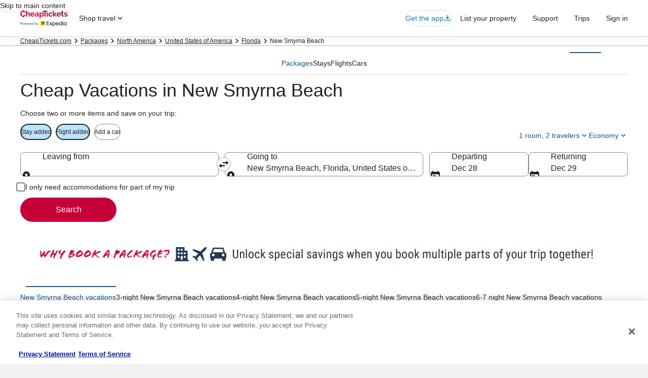

--- FILE ---
content_type: application/javascript
request_url: https://c.travel-assets.com/blossom-flex-ui/blossom-packaging.867b2b37af52127011da.js
body_size: 9278
content:
/*@license For license information please refer to blossom-packaging.licenses.txt*/
(self.__LOADABLE_LOADED_CHUNKS__=self.__LOADABLE_LOADED_CHUNKS__||[]).push([[98840],{73522:function(e,t,a){a.r(t),a.d(t,{PackageDealTypeContext:function(){return Et},default:function(){return ht}});var r=a(96540),l=a(15938),n=a(94791),c=a(62152),i=a(85911),o=a(72195),m=a(39366),s=a(1192),g=a(47848);var d=r.memo((()=>{const{formatText:e}=(0,s.useLocalization)();return r.createElement(o.N,{margin:{blockstart:"three"}},r.createElement(g.g,{padded:!0},r.createElement(c.M,{size:7,tag:"h2"},e("maps.filter.error.filterError.header")),r.createElement(i.D,{size:300},e("maps.filter.error.filterError.message"))))})),u=a(53735),E=a(6412),p=a(2067);const h=(0,p.q)(E.y);var k=e=>{var t,a,l;const{formatText:n}=(0,s.useLocalization)(),{context:c,seeAllUrl:m,originName:g}=e,{searchContext:d}=c,E=null!==(a=null===(t=d.location)||void 0===t?void 0:t.localizedName)&&void 0!==a?a:null===(l=d.destination)||void 0===l?void 0:l.localizedName,p=Boolean(E&&g);return r.createElement(o.N,{margin:{blockstart:"two"}},r.createElement(u.X,{direction:"column",alignItems:"center"},r.createElement(i.D,{size:300,weight:"bold"},n("hotels.lookingFor")),p&&r.createElement(i.D,{size:300},n("package.seeAllAvailableProperties",g,E)),r.createElement(o.N,{margin:{blockstart:"two"}},r.createElement(h,{moduleName:"packages",rfrr:"ViewAllTrips",href:m},n("package.viewAllTrips")))))},v=a(65113),b=a(28667),f=a(25607),N=a(55595),w=a(60306),I=a(26277),x=a(19250),T=a(50224),C=a(59836);const L=(0,T.L)("packagePillStore","analytics")((e=>{const{formatText:t}=(0,s.useLocalization)(),{pill:a,fetchPackages:l,analytics:n,packagePillStore:c}=e,{id:m,options:g}=a,[d,u]=r.useState(!1),E=()=>u(!d),p=c.getPillActiveState(m),h=({locKey:e,locArg:a})=>a?Array.isArray(a)?t(`${e}`,...a):t(`${e}`,a):t(`${e}`),k=c.getPillName(m)||t(a.name);return r.createElement(N.p,{isOpen:d,onTriggerClick:E,id:m},r.createElement(w.N,null,r.createElement(f.B,{id:`pill-${m}`,triggerPill:!0,toggleState:d,active:p,selected:p||d},k)),r.createElement(I.K,{position:I.C.LEFT,width:165},g.map(((e,t)=>{return r.createElement(C.q,{role:"menuitem",key:t,onClick:(a=e,()=>{E(),l(m,a),c.updatePill(m,h(a));const e={moduleName:"packages",rfrr:`pill.${m}.${a.lptParamValue}`,action:x.rc.CLICK};(0,x.u3)(e,n)}),tabIndex:0,type:"button"},r.createElement(o.N,{margin:{inline:"three"}},r.createElement(i.D,{align:"left","data-testid":`pill-${m}-options`},h(e))));var a}))))}));var S=a(76452),D=a(41134),R=a(23031);var y=e=>{const{fetchPackages:t,removeAllFilters:a}=e,{formatText:l}=(0,s.useLocalization)(),n=new R.F("PackagesPillFilters"),c=r.useContext(Et),i={[S.vZ.FLIGHT_HOTEL]:[D.hF,D.BG,D.q2],[S.vZ.HOTEL_CAR]:[D.hF]}[c];return r.createElement(r.Fragment,null,r.createElement(o.N,{padding:{blockstart:"two"}},r.createElement(u.X,{wrap:"wrap",space:"two"},i.map((e=>r.createElement(L,{key:n.next(),pill:e,fetchPackages:t}))),r.createElement(b.C,{alignSelf:"center"},r.createElement(v.i,{size:"small",inline:!0,onClick:a},r.createElement("button",{type:"button"},l("package.pills.removeFilters")))))))},z=a(4258),O=a(71364),P=a(68174),A=a(8983),_=a(23211),M=a(68370),F=a(98750),$=a(6237);var X=e=>{const{cardTitle:t,truncateLines:a}=e;return r.createElement(c.M,{size:5,overflow:a||S.M4.TRUNCATE_ONE_LINE,tag:"h3"},t)},H=a(36360),U=a(58994),G=a(86684);var B=({rating:e,isText:t})=>{const{formatText:a}=(0,s.useLocalization)(),{context:l}=(0,H.R)();if(t){const t=a("hotels.affinity.luxuryAmenities.starProperty",Number(e),e);return r.createElement(i.D,{size:200},t)}return r.createElement(U.v,{rating:e,icon:(0,G.L)(l.locale,l.siteId)})};var j=({packageItem:e})=>e.showNeighborhood&&e.hotelAddress?r.createElement(i.D,{size:300},e.hotelAddress.hotelNeighborhood):null,V=a(47535),Y=a(79611);var K=({markers:e,renderSpace:t,overImage:a})=>{const l=r.useContext(Et),n=r.useMemo((()=>({[S.vZ.FLIGHT_HOTEL]:S.sA.FREE_FLIGHT,[S.vZ.HOTEL_CAR]:S.sA.FREE_CAR})),[]),c=r.useMemo((()=>({[S.vZ.FLIGHT_HOTEL]:S.vX.FLIGHT_SAVINGS,[S.vZ.HOTEL_CAR]:S.vX.CAR_SAVINGS})),[]),i=null==e?void 0:e.some((e=>e.sticker===n[l])),{formatText:m}=(0,s.useLocalization)(),g=r.createElement(V.x,{text:m(c[l],100)});return i?a?r.createElement(Y.P,{type:"absolute",position:{top:"minus-three",right:"two"}},g):g:t?r.createElement(o.N,{margin:{small:{block:"one"},medium:{block:"unset"}}},r.createElement("div",null)):null},W=a(10159),Z=a(2507),q=a(83758),Q=a(77251);var J=e=>{const{packagePriceNoSavings:t,formattedPrice:a}=e,{formatText:l}=(0,s.useLocalization)(),[n,c,i]=(0,W.useDialog)(`pricewithdiscount-priceDisclaimer-${t}-${a}}`),m=r.useRef(null),g=r.useContext(Et);return r.createElement(o.N,{padding:{inlinestart:"half"}},r.createElement("div",null,r.createElement(Y.P,{position:{zindex:"layer2"}},r.createElement(Q.S,{lockupPrice:a,a11yPrice:l("package.card.price.lockup.a11y.text",t,a),a11yStrikeThroughDialogTrigger:l("multiItem.strikeout.disclaimer.ally.content",t),strikeThroughPrice:t,hasMoreInfoTrigger:!0,onClickMoreInfoTrigger:c.openDialog,disclaimerRef:m,buttonStyle:{zIndex:300}}),r.createElement(Z.K,{isVisible:n},r.createElement(i,null,r.createElement(q.T,{infoText:l("multiItem.strikeout.disclaimer."+(g===S.vZ.FLIGHT_HOTEL?"fh":"hc")),isDialogOpen:n,closeDialog:()=>{c.closeDialog(),(null==m?void 0:m.current)&&m.current.focus()},buttonText:l("multiItem.strikeout.disclaimer.dialogCloseButton"),hideToolbar:!0}))))))};const ee=({checkInDate:e,checkOutDate:t})=>{const{formatText:a,formatDateString:r}=(0,s.useLocalization)(),l="MMMd";return a("hotels.whenBooking",r(e,{skeleton:l}),r(t,{skeleton:l}))};var te=({packageItem:e,renderSavingBadge:t,renderDates:a,renderSpace:l,overImage:n})=>{const{formatText:o}=(0,s.useLocalization)(),{packagePriceNoSavings:m,formattedPrice:g,isoCheckInDate:d,isoCheckOutDate:E,lastUpdateFormatted:p,variableMandatoryFeeMessage:h}=e;return r.createElement(u.X,{direction:"column",alignItems:"end"},t&&r.createElement(K,{markers:e.markers,renderSpace:l,overImage:n}),m?r.createElement(J,{packagePriceNoSavings:m,formattedPrice:g}):r.createElement(r.Fragment,null,r.createElement("span",{className:"is-visually-hidden"},o("hotels.price.a11y",g)),r.createElement(c.M,{size:4,tag:"h4","aria-hidden":"true"},g)),r.createElement(u.X,{direction:"column",alignItems:"end"},r.createElement(i.D,{size:100},o("recentSearches.perPerson")),a&&r.createElement(i.D,{size:100},ee({checkInDate:d,checkOutDate:E})),p&&r.createElement(i.D,{align:"right",size:100},p),h&&r.createElement(i.D,{align:"right",size:100},h)))};var ae=({packageItem:e})=>{const{formatText:t}=(0,s.useLocalization)(),a="package.card.flight."+(e.nonStop?"roundtripNonStopIncluded":"roundtripIncluded"),l=[e.originCityName,e.originAirport,e.destinationCityName,e.destinationAirport];return r.createElement(r.Fragment,null,r.createElement(i.D,{overflow:"truncate",size:300},t(a)),r.createElement(i.D,{overflow:"truncate",size:300},t("package.card.flight.tripOriginDestination",...l)))},re=a(85215),le=a(47538),ne=a(20780);const ce=e=>e.showHotelReview&&null!==e.hotelReviewSample&&""!==e.hotelReviewSample;var ie=({packageItem:e,language:t,renderReviewRating:a,marginOnTop:l,enableExpandoDescription:n})=>{var c;if(!e.hotelDescription&&!e.showHotelGuestRating&&!ce(e))return null;const{formatText:m}=(0,s.useLocalization)(),[g,d]=r.useState(!1),u=e.hotelDescription&&ce(e)?["blockstart"]:[],E=n?r.createElement(o.N,{padding:{inline:"three"},margin:{blockend:"three"},style:{position:"relative",zIndex:300}},r.createElement(re.A,{className:"hotel-descr-package-card",lines:3,collapseLabel:m("read.less.label"),collapseA11yLabel:m("read.less.label"),expandLabel:m("read.more.label"),expandA11yLabel:m("read.more.label"),isVisible:g,handleClick:()=>d((e=>!e))},r.createElement(i.D,{size:300},e.hotelDescription))):r.createElement(o.N,{padding:{inline:"three"},margin:{blockend:"three"}},r.createElement(i.D,{overflow:"truncate-3-lines",size:300},e.hotelDescription)),p=(null===(c=e.hotelDescription)||void 0===c?void 0:c.length)>0,h={inline:"three",block:p?"three":void 0,blockend:p?void 0:"three"},k=r.createElement(o.N,{padding:h,border:u},r.createElement(F.E,{padded:!1},r.createElement(le.U,{hotelOverallReviewRating:Number(e.hotelReviewScore),reviewCount:Number(e.hotelReviewTotal),language:t,marginOnTop:l}))),v=p&&!a?"top":void 0,b={inline:a?"three":void 0,blockend:a?"three":void 0,blockstart:!a&&p?"three":void 0},f=r.createElement(o.N,{padding:b},r.createElement(F.E,{border:v,padded:!1},r.createElement(o.N,{margin:{blockend:"two"}},r.createElement(i.D,{overflow:"truncate-3-lines",size:300},e.hotelReviewSample)),r.createElement(ne.u,{size:3,className:"reviewedOn","data-testid":"hotel-reviewed-on"},r.createElement(s.LocalizedText,{message:"hotels.review.reviewedOn",data:[e.hotelReviewDate]}))));return r.createElement(r.Fragment,null,p&&E,a&&e.showHotelGuestRating&&k,ce(e)&&f)};var oe=({packageItem:e,language:t,renderReviewRating:a,marginOnTop:l,enableExpandoDescription:n})=>!(e.hotelDescription||e.showHotelGuestRating||e.showHotelReview&&null!==e.hotelReviewSample&&""!==e.hotelReviewSample)?null:r.createElement(o.N,{padding:{blockstart:"three"}},r.createElement(F.E,{border:"top",padded:!1},r.createElement(ie,{packageItem:e,language:t,renderReviewRating:a,marginOnTop:l,enableExpandoDescription:n}))),me=a(16964);const se=({packageItem:e,index:t,language:a,overImage:l,grid:n,enableExpandoDescription:c,multiLineTitle:i})=>{const m=r.createElement(F.E,{padded:!1},r.createElement(F.E,null,r.createElement(u.X,{justifyContent:"space-between"},r.createElement(b.C,null,r.createElement("div",null,r.createElement(X,{cardTitle:e.hotelName,truncateLines:i?S.M4.TRUNCATE_TWO_LINES:S.M4.TRUNCATE_ONE_LINE}),r.createElement(B,{rating:e.hotelStarRating,isText:!1}),r.createElement(j,{packageItem:e}))),r.createElement(b.C,null,r.createElement("div",null,r.createElement(te,{packageItem:e,renderSavingBadge:!0,renderDates:!0,overImage:l})))),r.createElement(o.N,{margin:{blockstart:"two"}},r.createElement(u.X,{direction:"column"},r.createElement(b.C,null,r.createElement("div",null,r.createElement(ae,{packageItem:e})))))),r.createElement(oe,{packageItem:e,language:a,renderReviewRating:!0,enableExpandoDescription:c}),r.createElement($.w,null,r.createElement(me.d,{className:"uitk-card-link",rfrr:`card-${t}`,"data-testid":`packagecard-link-${t}`,href:e.shopUrl,"aria-label":e.hotelName,moduleName:"packages"})));return n?r.createElement(_.T,{colSpan:2},m):m};var ge=a(1733);const de=({packageItem:e,index:t,language:a})=>r.createElement(o.N,{margin:{blockstart:"three"}},r.createElement(g.g,{border:!0},r.createElement(A.w,{columns:3},r.createElement(_.T,{colSpan:1},r.createElement(M.M,{ratio:M.l.R21_9},r.createElement(ge.$Y,{src:e.hotelImageUrl,alt:e.hotelName}))),r.createElement(se,{packageItem:e,index:t,language:a,overImage:!1,grid:!0}))));var ue=a(75826),Ee=a(96912),pe=a(64308),he=a(5344),ke=a(45514),ve=a(25859);var be=({packageItem:e})=>{var t,a;const{destinationCityName:l,destinationAirport:n,originCityName:c,originAirport:i,isoCheckInDate:m,isoCheckOutDate:g,numberOfNights:d,nonStop:E,airCabinCode:p}=e,{formatText:h}=(0,s.useLocalization)(),k="package.card.flight.tripOriginDestination",v=m&&g&&d,b=void 0!==E&&p;if(!v&&!b)return null;const f=e.carrierCodePerLeg&&e.carrierCodePerLeg.length>1&&e.carrierCodePerLeg[0]!==e.carrierCodePerLeg[1]&&void 0!==e.carrierNamePerLeg;return r.createElement(o.N,{margin:{medium:{blockstart:"two"}}},r.createElement(u.X,{direction:"column"},v&&r.createElement(fe,{icon:"lob_hotels",text:ee({checkInDate:m,checkOutDate:g}),subText:h("package.card.hotelNightStay",d)}),b&&r.createElement(fe,{icon:"lob_flights",text:h(k,c,i,l,n),subText:Ne({airline:null!==(t=e.carrierNamePerLeg&&e.carrierNamePerLeg[0])&&void 0!==t?t:e.carrierCodePerLeg&&e.carrierCodePerLeg[0],isNonstop:E,cabinClass:p,returnAirlineDifferent:f})}),b&&f&&r.createElement(fe,{icon:"lob_flights",text:h(k,l,n,c,i),subText:Ne({airline:null!==(a=e.carrierNamePerLeg[1])&&void 0!==a?a:e.carrierCodePerLeg[1],isNonstop:E,cabinClass:p,returnAirlineDifferent:f})})))};const fe=({icon:e,text:t,subText:a})=>r.createElement(o.N,{margin:{block:"one"}},r.createElement(b.C,null,r.createElement(u.X,null,r.createElement(b.C,null,r.createElement(o.N,{margin:{inlineend:"two"}},r.createElement(ve.LD,{name:e,size:ve.So.SMALL}))),r.createElement(u.X,{direction:"column"},r.createElement(c.M,{tag:"h4",size:7},t),r.createElement(i.D,{size:200},a))))),Ne=({airline:e,isNonstop:t,cabinClass:a,returnAirlineDifferent:r})=>{const{formatText:l}=(0,s.useLocalization)();return`${e?`${e} • `:""}${r?t?`${l("package.card.flight.nonstop")} • `:"":t?`${l("package.card.flight.nonstopRoundtrip")} • `:`${l("package.card.flight.roundtrip")} • `}${a}`};var we=()=>{const e=r.useContext(Et),t=ve.So.EXTRA_SMALL;return r.useMemo((()=>{switch(e){case S.vZ.FLIGHT_HOTEL:return r.createElement(u.X,{direction:"row"},r.createElement(ve.LD,{name:"lob_hotels",size:t}),r.createElement(ve.LD,{name:"add",size:t}),r.createElement(ve.LD,{name:"lob_flights",size:t}));case S.vZ.HOTEL_CAR:return r.createElement(u.X,{direction:"row"},r.createElement(ve.LD,{name:"lob_hotels",size:t}),r.createElement(ve.LD,{name:"add",size:t}),r.createElement(ve.LD,{name:"lob_cars",size:t}));default:return null}}),[])};const Ie=({packageItem:e,index:t,language:a})=>{const l=(0,p.q)(Ee.y),{formatText:n}=(0,s.useLocalization)(),c=(0,ue.KY)(),[i,m]=r.useState(!1),d={id:`Packages.${t.toString()}.ImageLeftExpando.ExpandoLink`,callback:e=>{const t={moduleName:"packaging",rfrr:e,action:x.rc.CLICK};(0,x.Wu)(t,c)}};return r.createElement(o.N,{margin:{blockstart:"three"}},r.createElement(g.g,null,r.createElement(g.g,{padded:!0},r.createElement(u.X,null,r.createElement(o.N,{margin:{inlineend:"three"}},r.createElement(b.C,{minWidth:80,shrink:0},r.createElement("div",null,r.createElement(M.M,{ratio:M.l.R1_1,className:"uitk-card-roundcorner-all"},r.createElement(ke.F,{src:e.hotelImageUrl,alt:e.hotelName,placeholderImage:!0}))))),r.createElement(b.C,null,r.createElement(F.E,{padded:!1},r.createElement(u.X,{justifyContent:"space-between"},r.createElement(b.C,null,r.createElement("div",null,r.createElement(B,{rating:e.hotelStarRating,isText:!0}),r.createElement(X,{cardTitle:e.hotelName}),r.createElement(j,{packageItem:e}),e.showHotelGuestRating&&r.createElement(le.U,{hotelOverallReviewRating:Number(e.hotelReviewScore),reviewCount:Number(e.hotelReviewTotal),language:a}))))))),r.createElement(F.E,{padded:!1},r.createElement(u.X,{direction:"row-reverse"},r.createElement(K,{markers:e.markers})),r.createElement(u.X,{justifyContent:"space-between",alignItems:"end"},r.createElement(o.N,{padding:{small:{inlineend:"six"}}},r.createElement(b.C,null,r.createElement("div",null,r.createElement(we,null),r.createElement(xe,{packageItem:e,packageType:"fh"})))),r.createElement(b.C,{shrink:0},r.createElement("div",null,r.createElement(te,{packageItem:e,renderSpace:!0}))))),r.createElement($.w,null,r.createElement(me.d,{className:"uitk-card-link","data-testid":`packagecard-mobile-image-left-link-${t}`,rfrr:`card-${t}`,href:e.shopUrl,"aria-label":n("package.card.ariaLabel.fh"),moduleName:"packages"}))),r.createElement(g.g,{border:!1},r.createElement(F.E,{padded:!1}),r.createElement(o.N,{margin:{inline:"three"}},r.createElement(F.E,{padded:!1,border:"top"},r.createElement(pe.X,{size:he.OF.get("small"),expandoTitle:n("recentSearches.mobile.collapsedButton"),expandedLabel:n("recentSearches.mobile.expandedButton"),isVisible:i,analytics:d,onToggle:()=>m((e=>!e)),"data-testid":`expando-packagecard-mobile-image-left-${t}`},r.createElement(o.N,{padding:{blockend:"three"}},r.createElement(F.E,{padded:!1},r.createElement(be,{packageItem:e}))),r.createElement(o.N,{padding:{blockstart:"three"}},r.createElement(F.E,{border:"top",padded:!1},r.createElement(ie,{packageItem:e,language:a,renderReviewRating:!1}),r.createElement(l,{isFullWidth:!0,moduleName:"packages",rfrr:`card-${t}.select.`,href:e.shopUrl},n("hotelsViews.expando.select"))))))))))},xe=({packageItem:e,packageType:t})=>{const{formatText:a}=(0,s.useLocalization)(),l="package.card.fragment";if("fh"===t){const t=a(`${l}.roundtrip${e.nonStop?"NonStop":""}Flight`),n=a(`${l}.hotelNightStay`,e.numberOfNights);return r.createElement(i.D,{size:200,spacing:"half"},r.createElement(i.D,{size:200,inline:!0},a("package.card.fragment.sentence",t,n)),r.createElement(o.N,{margin:{inlinestart:"one"}},r.createElement(i.D,{size:200,weight:"bold",inline:!0},ee({checkInDate:e.isoCheckInDate,checkOutDate:e.isoCheckOutDate}))))}return null};var Te=a(60151),Ce=a(92461);const Le=({packageItem:e,index:t,language:a})=>{const{formatText:l}=(0,s.useLocalization)();return r.createElement(o.N,{margin:{blockstart:"three"}},r.createElement(g.g,{padded:!0},r.createElement(A.w,{columns:2},r.createElement(o.N,{margin:{inlineend:"two"}},r.createElement(_.T,{colSpan:1},r.createElement("div",null,r.createElement(M.M,{ratio:M.l.R16_9,className:"uitk-card-roundcorner-all",imageFit:"cover"},r.createElement(ke.F,{src:e.hotelImageUrl,alt:e.hotelName,placeholderImage:!0}),r.createElement(Y.P,{type:"absolute",position:{top:"two",left:"two"}},r.createElement(o.N,{padding:"one"},r.createElement(Te.p,{theme:Te._.FAMILY_FRIENDLY,size:Ce.IA.SMALL},r.createElement(we,null)))))))),r.createElement(_.T,{colSpan:1},r.createElement(o.N,{padding:{inline:"three"}},r.createElement(F.E,{padded:!1},r.createElement(u.X,{justifyContent:"space-between"},r.createElement(b.C,null,r.createElement("div",null,r.createElement(B,{rating:e.hotelStarRating,isText:!0}),r.createElement(X,{cardTitle:e.hotelName}),r.createElement(j,{packageItem:e}),e.showHotelGuestRating&&r.createElement(le.U,{hotelOverallReviewRating:Number(e.hotelReviewScore),reviewCount:Number(e.hotelReviewTotal),language:a}),r.createElement(be,{packageItem:e}))),r.createElement(b.C,null,r.createElement("div",null,r.createElement(te,{packageItem:e,renderSavingBadge:!0,renderDates:!1})))),r.createElement(oe,{packageItem:e,language:a,marginOnTop:!0}),r.createElement($.w,null,r.createElement(me.d,{className:"uitk-card-link","data-testid":`packagecard-desktop-image-left-link-${t}`,rfrr:`card-${t}`,href:e.shopUrl,"aria-label":l("package.card.ariaLabel.fh"),moduleName:"packages"}))))))))},Se=({packageItem:e,index:t,language:a})=>r.createElement(o.N,{margin:{blockstart:"three"}},r.createElement(g.g,null,r.createElement(M.M,{ratio:M.l.R21_9},r.createElement(ke.F,{src:e.hotelImageUrl,alt:e.hotelName,placeholderImage:!0})),r.createElement(Y.P,{type:"relative",cloneElement:!0},r.createElement(se,{packageItem:e,index:t,language:a,overImage:!0}))));var De=a(82773),Re=a(9448),ye=a(69045);const ze=({hotelOverallReviewRating:e,hotelOverallReviewRatingScore:t})=>{const a=e>=8?"positive":"standard";return r.createElement(ye.G,{text:t,size:"large",theme:a})},Oe=({hotelOverallReviewRating:e,language:t,reviewCount:a})=>{const{formatText:l}=(0,s.useLocalization)(),n=(0,Re.o)(e),c=(null==t?void 0:t.length)?[t.join("-"),...t]:[],o=l("hotels.review.reviewCount",a,a.toLocaleString(c,{maximumFractionDigits:1}));return r.createElement(u.X,{direction:"column"},r.createElement(b.C,null,r.createElement(i.D,{size:300,weight:"medium",inline:!0},n)),r.createElement(b.C,null,r.createElement(i.D,{size:200,inline:!0},o)))},Pe=({hotelOverallReviewRating:e,hotelOverallReviewRatingScore:t,reviewCount:a,language:l,marginOnTop:n})=>{if(!e||!a)return r.createElement(o.N,{margin:n?{medium:{blockstart:"one"}}:void 0},r.createElement(i.D,{size:300,overflow:n?void 0:"truncate"},r.createElement(De.LocalizedText,{message:"hotels.review.reviewCount",data:[0,"0"]})));return r.createElement(r.Fragment,null,r.createElement(o.N,{margin:{medium:{blockend:"two"}}},r.createElement(u.X,{alignItems:"center",space:"one"},r.createElement(b.C,null,r.createElement(ze,{hotelOverallReviewRating:e,hotelOverallReviewRatingScore:t})),r.createElement(b.C,null,r.createElement(u.X,null,r.createElement(Oe,{hotelOverallReviewRating:e,language:l,reviewCount:a}))))))},Ae=e=>e.showHotelReview&&null!==e.hotelReviewSample&&""!==e.hotelReviewSample;var _e=({packageItem:e,language:t,renderReviewRating:a,marginOnTop:l,enableExpandoDescription:n})=>{var c;if(!e.hotelDescription&&!e.showHotelGuestRating&&!Ae(e))return null;const{formatText:m}=(0,s.useLocalization)(),[g,d]=r.useState(!1),u=e.hotelDescription&&Ae(e)?["blockstart"]:[],E=n?r.createElement(o.N,{padding:{inline:"three"},margin:{blockend:"three"},style:{position:"relative",zIndex:300}},r.createElement(re.A,{className:"hotel-descr-package-card",lines:3,collapseLabel:m("read.less.label"),collapseA11yLabel:m("read.less.label"),expandLabel:m("read.more.label"),expandA11yLabel:m("read.more.label"),isVisible:g,handleClick:()=>d((e=>!e))},r.createElement(i.D,{size:300},e.hotelDescription))):r.createElement(o.N,{margin:{blockend:"three"}},r.createElement(i.D,{overflow:"truncate-3-lines",size:300},e.hotelDescription)),p=(null===(c=e.hotelDescription)||void 0===c?void 0:c.length)>0,h={inline:"three",block:p?"three":void 0,blockend:p?void 0:"three"},k=r.createElement(o.N,{padding:h,border:u},r.createElement(Pe,{hotelOverallReviewRating:Number(e.hotelReviewScore),hotelOverallReviewRatingScore:e.hotelReviewScore,reviewCount:Number(e.hotelReviewTotal),language:t,marginOnTop:l})),v=p&&!a?"top":void 0,b={inline:a?"unset":void 0,blockend:a?"unset":void 0,blockstart:!a&&p?"three":void 0},f=r.createElement(o.N,{padding:b},r.createElement(F.E,{border:v,padded:!1},r.createElement(o.N,{margin:{blockend:"two"}},r.createElement(i.D,{overflow:"truncate-3-lines",size:300},e.hotelReviewSample)),r.createElement(ne.u,{size:3,className:"reviewedOn","data-testid":"hotel-reviewed-on"},r.createElement(s.LocalizedText,{message:"hotels.review.reviewedOn",data:[e.hotelReviewDate]}))));return r.createElement(r.Fragment,null,p&&E,a&&e.showHotelGuestRating&&k,Ae(e)&&f)};var Me=({packageItem:e,language:t,renderReviewRating:a,marginOnTop:l,enableExpandoDescription:n})=>!(e.hotelDescription||e.showHotelGuestRating||e.showHotelReview&&""!==e.hotelReviewSample.trim())?null:r.createElement(o.N,{padding:{blockstart:"three"}},r.createElement(F.E,{border:"top",padded:!1},r.createElement(u.X,{direction:"column",justifyContent:"end"},r.createElement(_e,{packageItem:e,language:t,renderReviewRating:a,marginOnTop:l,enableExpandoDescription:n}))));var Fe=({packageItem:e,renderSavingBadge:t,renderDates:a,renderSpace:l,overImage:n})=>{const{formatText:o}=(0,s.useLocalization)(),{packagePriceNoSavings:m,formattedPrice:g,isoCheckInDate:d,isoCheckOutDate:E,lastUpdateFormatted:p,packageTotalSavingsMessage:h,priceMessaging:k,variableMandatoryFeeMessage:v}=e;return r.createElement(u.X,{direction:"column",alignItems:"end"},t&&h&&r.createElement(ye.G,{text:h,size:"large",theme:"positive"}),m?r.createElement(J,{packagePriceNoSavings:m,formattedPrice:g}):r.createElement(r.Fragment,null,r.createElement("span",{className:"is-visually-hidden"},o("hotels.price.a11y",g)),r.createElement(c.M,{size:4,tag:"h4","aria-hidden":"true"},g)),r.createElement(u.X,{direction:"column",alignItems:"end"},r.createElement(i.D,{size:100},null==k?void 0:k.perTraveller),r.createElement(i.D,{size:100},null==k?void 0:k.priceInclude),a&&r.createElement(i.D,{size:100},ee({checkInDate:d,checkOutDate:E})),p&&r.createElement(i.D,{align:"right",size:100},p),v&&r.createElement(i.D,{align:"right",size:100},v)))};var $e=({amenities:e})=>e&&0!==e.length?r.createElement(r.Fragment,null,e.map((e=>{const{text:t,icon:a}=e,l=a.name,n=ve.So.SMALL;return r.createElement(o.N,{key:l,padding:{inlineend:"three",block:"one"}},r.createElement(u.X,{space:"two",alignItems:"center"},r.createElement(ve.LD,{title:t,id:l,name:l,size:n}),r.createElement(i.D,{size:200,overflow:"truncate-2-lines"},t)))}))):null;const Xe=({packageItem:e,index:t,language:a,overImage:l,grid:n,enableExpandoDescription:c,multiLineTitle:m})=>{const s=r.createElement(F.E,{padded:!1},r.createElement(F.E,null,r.createElement(o.N,{padding:{blockend:"three"}},r.createElement(A.w,{space:"one",columns:{small:["2fr","1fr"],medium:["2fr","1fr"],large:["1fr","max-content"]}},r.createElement(_.T,{colSpan:1},r.createElement(u.X,{direction:"column"},r.createElement(b.C,null,r.createElement("div",null,r.createElement(X,{cardTitle:e.hotelName,truncateLines:m?S.M4.TRUNCATE_TWO_LINES:S.M4.TRUNCATE_ONE_LINE}),r.createElement(B,{rating:e.hotelStarRating,isText:!1}),r.createElement(j,{packageItem:e}),r.createElement(o.N,{margin:{blockstart:"one"}},r.createElement(u.X,{wrap:"wrap"},r.createElement($e,{amenities:e.amenities}))))),r.createElement(o.N,{margin:{blockstart:"two",blockend:"three"}},r.createElement(u.X,{direction:"column",space:"two"},r.createElement(b.C,null,r.createElement("div",null,r.createElement(ae,{packageItem:e}))),r.createElement(b.C,null,r.createElement(i.D,{theme:"positive"},null==e?void 0:e.refundMessage)))))),r.createElement(_.T,{colSpan:1,justifySelf:"end",alignSelf:"start"},r.createElement("div",null,r.createElement(Fe,{packageItem:e,renderSavingBadge:!0,renderDates:!0,overImage:l}))))),r.createElement(Me,{packageItem:e,language:a,renderReviewRating:!0,enableExpandoDescription:c})),e.shopUrl&&r.createElement($.w,null,r.createElement(me.d,{className:"uitk-card-link",rfrr:`card-${t}`,"data-testid":`packagecard-link-${t}`,href:e.shopUrl,"aria-label":e.hotelName,moduleName:"packages"})));return n?r.createElement(_.T,{colSpan:2},s):s},He=({packageItem:e,index:t,language:a})=>r.createElement(o.N,{margin:{blockstart:"three"}},r.createElement(g.g,null,r.createElement(M.M,{ratio:M.l.R21_9},r.createElement(ke.F,{src:e.hotelImageUrl,alt:e.hotelName,placeholderImage:!0})),r.createElement(Y.P,{type:"relative",cloneElement:!0},r.createElement(Xe,{packageItem:e,index:t,language:a,overImage:!0})))),Ue=(0,p.q)(Ee.y);var Ge=()=>{const{formatText:e}=(0,s.useLocalization)(),t=r.useCallback((()=>{const e=document.querySelector("#multi-product-search-form-1");if(e){const t=e.querySelector(".egds-tabs-custom-container");if(t){const e=t.querySelector(".egds-tab-custom.active");if(e){e.scrollIntoView({block:"start",behavior:"smooth"});const t=document.querySelector('[name="EGDSDateRange-date-selector-trigger"]');t&&t.focus({preventScroll:!0})}}}}),[]),a=a=>r.createElement(o.N,{margin:{blockstart:"three"}},r.createElement(u.X,{justifyContent:"center"},r.createElement(Ue,{onClick:t,moduleName:"packages",rfrr:"ChooseYourDatesCTA",isFullWidth:a,"data-testid":"choose-your-dates",linkName:"ChooseYourDates Button Click"},e("wizard.sticky.cta.label"))));return r.createElement(P.LM,null,r.createElement(P.NP,null,a(!0)),r.createElement(P.rw,null,a(!1)))};const Be=({packageItem:e,index:t,language:a})=>r.createElement(o.N,{margin:{blockstart:"three"}},r.createElement(g.g,null,r.createElement(A.w,{columns:1,blockSize:"97%"},r.createElement(_.T,{colSpan:2},r.createElement(M.M,{ratio:M.l.R21_9},r.createElement(ge.$Y,{placeholderImage:!0,src:e.hotelImageUrl,alt:e.hotelName,additionalProps:{style:{objectFit:"fill"}}}))),r.createElement(_.T,null,r.createElement(se,{packageItem:e,index:t,language:a,overImage:!1,grid:!0,enableExpandoDescription:!0,multiLineTitle:!0})))));var je=a(89379);var Ve=e=>{const{formatText:t}=(0,s.useLocalization)(),a=(0,ue.KY)(),{packages:l}=e,n=new R.F("packagesHotelFlightCarouselCard"),c={id:"LP.Packages.HotelFlight.Carousel",callback:e=>{const t={moduleName:e,action:x.rc.SCROLL};(0,x.Wu)(t,a)}};if(!l||0===l.length)return null;const i=l.map(((e,t)=>r.createElement(Be,{key:n.next(),packageItem:e,index:t}))),m=e=>r.createElement(o.N,{margin:{blockstart:"three"}},r.createElement(je.K,{buttonText:{nextButton:t("carousel.item.next"),prevButton:t("carousel.item.prev")},itemsVisible:e,peek:!0,carouselName:"packagesHotelFlight",analytics:c},i));return r.createElement(P.LM,null,r.createElement(P.NP,null,m({lg:2,md:2,sm:1})),r.createElement(P.zQ,null,m({lg:3,md:2,sm:1})))},Ye=a(88460);const Ke=({packageItem:e,index:t,language:a})=>r.createElement(o.N,{margin:{blockstart:"three"}},r.createElement(g.g,{border:!0},r.createElement(A.w,{columns:3},r.createElement(_.T,{colSpan:1},r.createElement(M.M,{ratio:M.l.R21_9},r.createElement(ge.$Y,{src:e.hotelImageUrl,alt:e.hotelName}),e.badge&&r.createElement(Y.P,{type:"absolute",position:{left:"three",top:"three",zindex:"layer2"}},r.createElement(Ye.V,{text:null==e?void 0:e.badge,size:"large",theme:"vip"})))),r.createElement(Xe,{packageItem:e,index:t,language:a,overImage:!1,grid:!0})))),We=new R.F("PackageCards"),Ze=({context:e,packages:t,isMobile:a,viewType:l,showChooseYourDates:n})=>{var c;const i=qe(e.locale),o=null!==(c={"image-left-expando-mobile":Ie,"image-left-expando":Le,default:de,"default-mobile":Se,"custom-mobile":He,custom:Ke}[`${l=l||"default"}${a?"-mobile":""}`])&&void 0!==c?c:Se;return r.createElement(r.Fragment,null,"carousel"===l?r.createElement(Ve,{packages:t,context:e}):null==t?void 0:t.map(((e,t)=>r.createElement(o,{packageItem:e,key:We.next(),index:t,language:i}))),n&&r.createElement(ue.ee,{referrerId:"Packages.ChooseYourDatesCTA.presented",linkName:"ChooseYourDates Button Impression",trackOnce:!0},r.createElement(Ge,null)))},qe=e=>null==e?void 0:e.split(/[_-]/);var Qe=e=>{const{context:t,model:a}=e,{packages:l,viewType:n,showChooseYourDates:c}=a;return r.createElement(P.LM,null,r.createElement(P.NP,null,r.createElement(Ze,{context:t,packages:l,isMobile:!0,viewType:n,showChooseYourDates:c})),r.createElement(P.rw,null,r.createElement(Ze,{context:t,packages:l,isMobile:!1,viewType:n})))};var Je=e=>{const{hotelAmenities:t}=e;if(!(null==t?void 0:t.length))return null;const a=new R.F("packagesHotelCarImageTopCardHotelAmenities");return r.createElement(o.N,{margin:{blockstart:"three"}},r.createElement(A.w,{columns:2,space:"one"},t.map((e=>r.createElement(u.X,{key:a.next()},r.createElement(ve.LD,{name:e.code.toLowerCase(),size:ve.So.SMALL}),r.createElement(o.N,{margin:{inlinestart:"two"}},r.createElement(i.D,{size:300},e.text)))))))};var et=e=>{const{packageItem:t,textSpacing:a}=e,{hotelDescription:l,hotelAmenities:n,hotelReviewSample:c,hotelReviewDate:o}=t,{formatText:m}=(0,s.useLocalization)();return l?r.createElement(r.Fragment,null,r.createElement(i.D,{size:300,spacing:a,overflow:"truncate-3-lines"},l),r.createElement(Je,{hotelAmenities:n})):r.createElement(r.Fragment,null,r.createElement(i.D,{size:300,spacing:a,overflow:"truncate-2-lines"},`"${c}"`),r.createElement(i.D,{size:200,spacing:"one"},m("hotels.review.reviewedOn",o)))};var tt=e=>{const{isoCheckInDate:t,isoCheckOutDate:a,numberOfNights:l,topSpacing:n}=e;if(!Boolean(t&&a&&l))return null;const{formatText:c}=(0,s.useLocalization)();return r.createElement(o.N,{margin:{blockstart:n}},r.createElement(u.X,{space:"one"},r.createElement(ve.LD,{name:"lob_hotels",size:ve.So.SMALL}),r.createElement(u.X,{direction:"column"},r.createElement(i.D,{size:300,weight:"bold",theme:"emphasis"},ee({checkInDate:t,checkOutDate:a})),r.createElement(i.D,{size:200},c("package.card.hotelNightStay",l)))))};var at=e=>{const{carCategory:t}=e;return t?r.createElement(o.N,{margin:{blockstart:"two"}},r.createElement(u.X,{space:"one"},r.createElement(ve.LD,{name:"lob_cars",size:ve.So.SMALL}),r.createElement(i.D,{size:300,weight:"bold",theme:"emphasis"},t))):null};var rt=e=>{const{context:t,packageItem:a,index:l}=e,{markers:n,hotelImageUrl:c,hotelName:i,hotelStarRating:o,hotelReviewScore:m,hotelReviewTotal:d,packagePriceNoSavings:E,formattedPrice:p,isoCheckInDate:h,isoCheckOutDate:k,numberOfNights:v,shopUrl:f,car:N}=a,{localisedCategory:w}=Object.assign({},N),{formatText:I}=(0,s.useLocalization)(),{locale:x}=t,T=qe(x);return r.createElement(g.g,null,r.createElement(M.M,{ratio:M.M.AspectRatio.R21_9},r.createElement(ge.$Y,{src:c,alt:i,imageRatio:"21-9"}),r.createElement(Y.P,{type:"absolute",position:{top:"two",left:"two"}},r.createElement(Te.p,{theme:Te._.NOTIFICATION_2,size:Ce.IA.LARGE},r.createElement(we,null)))),r.createElement(Y.P,{type:"relative",cloneElement:!0},r.createElement(F.E,null,r.createElement(K,{markers:n,overImage:!0}),r.createElement(u.X,{justifyContent:"space-between"},r.createElement(b.C,{grow:1},r.createElement(u.X,{direction:"column"},r.createElement(B,{rating:o,isText:!0}),r.createElement(X,{cardTitle:i,truncateLines:S.M4.TRUNCATE_TWO_LINES}),r.createElement(j,{packageItem:a}),r.createElement(le.U,{hotelOverallReviewRating:Number(m),reviewCount:Number(d),language:T}))),r.createElement(b.C,{shrink:0},r.createElement(Q.S,{isStrikeThroughFirst:!0,strikeThroughPrice:E,lockupPrice:p,priceSubtextFirst:I("recentSearches.perPerson"),a11yPrice:I("package.card.price.lockup.a11y.text",E,p)}))),r.createElement(et,{packageItem:a,textSpacing:"two"}))),r.createElement(F.E,{border:"top"},r.createElement(tt,{isoCheckInDate:h,isoCheckOutDate:k,numberOfNights:v}),r.createElement(at,{carCategory:w})),r.createElement($.w,null,r.createElement(me.d,{moduleName:"packages",rfrr:`hotel-car-card-${l}`,href:f,"aria-label":I("package.card.ariaLabel.hc"),"data-testid":`packages-hotel-car-image-top-card-${i}`})))};var lt=e=>{const{formatText:t}=(0,s.useLocalization)(),a=(0,ue.KY)(),{context:l,model:n}=e,{packages:c}=n,i=new R.F("packagesHotelCarImageTopCard"),m={id:"LP.Packages.HotelCar.ImageTopView.Carousel",callback:e=>{const t={moduleName:e,action:x.rc.SCROLL};(0,x.Wu)(t,a)}},g=c.map(((e,t)=>r.createElement(rt,{key:i.next(),context:l,packageItem:e,index:t})));return r.createElement(P.LM,null,r.createElement(P.NP,null,r.createElement(o.N,{margin:{blockstart:"three"}},r.createElement(A.w,{columns:{small:1,medium:2},space:"three"},g))),r.createElement(P.zQ,null,r.createElement(o.N,{margin:{blockstart:"three"}},r.createElement(je.K,{buttonText:{nextButton:t("carousel.item.next"),prevButton:t("carousel.item.prev")},itemsVisible:{lg:3,md:2,sm:1},pageBy:1,peek:!0,carouselName:"packagesHotelCar",className:"imageTopCarousel",analytics:m},g))))};var nt=e=>{const{formatText:t}=(0,s.useLocalization)(),a=(0,ue.KY)(),{context:l,packageItem:n,index:c}=e,{hotelImageUrl:m,hotelName:d,hotelStarRating:E,hotelReviewScore:p,hotelReviewTotal:h,isoCheckInDate:k,isoCheckOutDate:v,numberOfNights:f,markers:N,packagePriceNoSavings:w,formattedPrice:I,shopUrl:T,car:C}=n,{localisedCategory:L}=Object.assign({},C),D=qe(l.locale),[R,y]=r.useState(!1),z={id:"LP.Packages.HotelCar.ImageExpandoLeftView.ExpandoLink",callback:e=>{const t={moduleName:e,action:x.rc.CLICK};(0,x.Wu)(t,a)}};return r.createElement(g.g,null,r.createElement(F.E,null,r.createElement(u.X,{direction:"column"},r.createElement(u.X,null,r.createElement(b.C,{minWidth:"third_width",shrink:0},r.createElement("div",null,r.createElement(M.M,{ratio:M.M.AspectRatio.R4_3,className:"uitk-card-roundcorner-all",imageFit:"cover"},r.createElement(ge.$Y,{src:m,alt:d,imageRatio:"4-3"})))),r.createElement(b.C,{grow:1},r.createElement(o.N,{margin:{inlinestart:"three"}},r.createElement(u.X,{direction:"column",justifyContent:"space-between"},r.createElement(B,{rating:E,isText:!0}),r.createElement(X,{cardTitle:d,truncateLines:S.M4.TRUNCATE_TWO_LINES}),r.createElement(j,{packageItem:n}),r.createElement(le.U,{hotelOverallReviewRating:Number(p),reviewCount:Number(h),language:D}))))),r.createElement(o.N,{margin:{blockstart:"three"}},r.createElement(u.X,{justifyContent:"space-between"},r.createElement(u.X,{direction:"column",justifyContent:"end"},r.createElement(we,null),r.createElement(i.D,{size:200,spacing:"one"},t("package.card.hotel.car.nightStay",f)),r.createElement(i.D,{size:200,weight:"bold",spacing:"one"},ee({checkInDate:k,checkOutDate:v}))),r.createElement(u.X,{direction:"column",alignItems:"end"},r.createElement(K,{markers:N}),r.createElement(Q.S,{isStrikeThroughFirst:!0,strikeThroughPrice:w,lockupPrice:I,priceSubtextFirst:t("recentSearches.perPerson"),a11yPrice:t("package.card.price.lockup.a11y.text",w,I)}))))),r.createElement($.w,null,r.createElement(me.d,{moduleName:"packages",rfrr:`hotel-car-card-${c}`,href:T,"aria-label":t("package.card.ariaLabel.hc"),"data-testid":`packages-hotel-car-image-left-expando-card-${d}`}))),r.createElement(F.E,{border:"top",padded:!1},r.createElement(o.N,{padding:{inline:"three"}},r.createElement(pe.X,{size:he.OF.get("small"),isVisible:R,expandoTitle:t("recentSearches.mobile.collapsedButton"),expandedLabel:t("recentSearches.mobile.expandedButton"),analytics:z,onToggle:()=>y((e=>!e)),"data-testid":`expando-hotel-details-${c}`},r.createElement(F.E,{border:"bottom"},r.createElement(tt,{isoCheckInDate:k,isoCheckOutDate:v,numberOfNights:f}),r.createElement(at,{carCategory:L})),r.createElement(F.E,null,r.createElement(et,{packageItem:n}))))))};var ct=e=>{const{formatText:t}=(0,s.useLocalization)(),{context:a,packageItem:l,index:n}=e,{hotelImageUrl:c,hotelName:i,hotelStarRating:m,hotelReviewScore:d,hotelReviewTotal:E,isoCheckInDate:p,isoCheckOutDate:h,numberOfNights:k,markers:v,packagePriceNoSavings:f,formattedPrice:N,shopUrl:w,car:I}=l,{localisedCategory:x}=Object.assign({},I),T=qe(a.locale);return r.createElement(g.g,{border:!0},r.createElement(u.X,null,r.createElement(o.N,{padding:{block:"three",inlinestart:"three"}},r.createElement(b.C,{minWidth:"half_width",shrink:0},r.createElement("div",null,r.createElement(M.M,{ratio:M.M.AspectRatio.R3_2,className:"uitk-card-roundcorner-all",imageFit:"cover"},r.createElement(ge.$Y,{src:c,alt:i,imageRatio:"3-2"}),r.createElement(Y.P,{type:"absolute",position:{top:"two",left:"two"}},r.createElement(Te.p,{theme:Te._.NOTIFICATION_2,size:Ce.IA.LARGE},r.createElement(we,null))))))),r.createElement(b.C,{grow:1},r.createElement(g.g,null,r.createElement(F.E,null,r.createElement(u.X,{justifyContent:"space-between"},r.createElement(u.X,{direction:"column"},r.createElement(B,{rating:m,isText:!0}),r.createElement(X,{cardTitle:i,truncateLines:S.M4.TRUNCATE_TWO_LINES}),r.createElement(j,{packageItem:l}),r.createElement(le.U,{hotelOverallReviewRating:Number(d),reviewCount:Number(E),language:T}),r.createElement(tt,{isoCheckInDate:p,isoCheckOutDate:h,numberOfNights:k,topSpacing:"two"}),r.createElement(at,{carCategory:x})),r.createElement(u.X,{direction:"column"},r.createElement(K,{markers:v}),r.createElement(Q.S,{isStrikeThroughFirst:!0,strikeThroughPrice:f,lockupPrice:N,priceSubtextFirst:t("recentSearches.perPerson"),a11yPrice:t("package.card.price.lockup.a11y.text",f,N)})))),r.createElement(F.E,{border:"top"},r.createElement(et,{packageItem:l}))))),r.createElement($.w,null,r.createElement(me.d,{moduleName:"packages",rfrr:`hotel-car-card-${n}`,href:w,"aria-label":t("package.card.ariaLabel.hc"),"data-testid":`packages-hotel-car-image-left-expando-card-${i}`})))};var it=e=>{const{context:t,model:a}=e,{packages:l}=a,n=new R.F("packagesHotelCarImageLeftExpandoCard");return r.createElement(o.N,{margin:{blockstart:"three"}},r.createElement(A.w,{columns:{small:1,medium:1,large:1},space:"three",className:"imageExpandoLeft"},l.map(((e,a)=>r.createElement(P.LM,{key:n.next()},r.createElement(P.NP,null,r.createElement(nt,{context:t,packageItem:e,index:a})),r.createElement(P.rw,null,r.createElement(ct,{context:t,packageItem:e,index:a})))))))};var ot=e=>{const{context:t,model:a}=e,{viewType:l,showChooseYourDates:n}=a,c=r.useMemo((()=>l===S.qi.IMAGE_LEFT_EXPANDO?it:lt),[]);return r.createElement(r.Fragment,null,r.createElement(c,{context:t,model:a}),n&&r.createElement(Ge,null))};var mt=e=>{const t=r.useContext(Et),{context:a,model:l}=e,n=r.useMemo((()=>({[S.vZ.FLIGHT_HOTEL]:Qe,[S.vZ.HOTEL_CAR]:ot})),[])[t];return r.createElement(n,{context:a,model:l})},st=a(43373),gt=a(85625),dt=function(e,t,a,r){var l,n=arguments.length,c=n<3?t:null===r?r=Object.getOwnPropertyDescriptor(t,a):r;if("object"==typeof Reflect&&"function"==typeof Reflect.decorate)c=Reflect.decorate(e,t,a,r);else for(var i=e.length-1;i>=0;i--)(l=e[i])&&(c=(n<3?l(c):n>3?l(t,a,c):l(t,a))||c);return n>3&&c&&Object.defineProperty(t,a,c),c};let ut=class extends r.Component{render(){return r.createElement(pt,Object.assign({},this.props))}};ut=dt([(0,n.logger)("Packages")],ut);const Et=r.createContext(""),pt=(0,T.L)("flexModuleModelStore","compositionStore","packagePillStore","context")((0,l.observer)((e=>{var t;const{templateComponent:a,flexModuleModelStore:l,context:n}=e;if(!a)return null;const{id:g}=a.metadata,u=null===(t=l.get(g))||void 0===t?void 0:t.model;if(!u)return null;const{formatText:E}=(0,s.useLocalization)(),{empty:p,title:h,packageDealType:v,packages:b,showPillFilter:f,showViewAllTrips:N,seeAllPackagesUrl:w,originName:I,pricesLegalDisclaimer:x}=u,T=Boolean(!p&&(null==b?void 0:b.length)),C=E("package.pills.removeFilters.a11y"),L=`${C}.`,[D,R]=r.useState(""),[P,A]=r.useState(""),[_,M]=r.useState(""),[F,$]=r.useState(!1),[X,H]=r.useState(!1),[U]=(0,z.useSearchParams)(),{exposure:G}=(0,gt.useExperiment)("vvu_hackathon_ai_agent_package");if(!X&&!T)return null;r.useEffect((()=>{if(X){const{blossomComponent:t,compositionStore:a}=e,r={fmId:(null==t?void 0:t.fmId)||0,lengthOfStay:D,starRating:P,flightClass:_};a.updateModule(r)}}),[D,P,_]),r.useEffect((()=>{H(!0)}),[]);const B=r.useMemo((()=>v.toLowerCase()),[]),j=r.useMemo((()=>h),[]),V=r.useMemo((()=>f),[]);return r.createElement(ue.ee,{referrerId:"Packages.Module.presented",linkName:"Package Module Impression",trackOnce:!0},r.createElement(O.b,{context:n},r.createElement("div",null,1===G.bucket&&r.createElement(st.e,{debugMode:Boolean(U.get("debugMode")),itemsPerWidth:Number(U.get("itemsPerWidth"))||4,skipSsr:!0,inputs:{inputCriteria:{inputContext:{destination:{placeId:{id:"500001",type:"multi_city_vicinity"}},configurationId:U.get("configurationId")||"NL_SEARCH|gpt-4o-2024-05-13",packageType:"FLIGHT_HOTEL",pageId:""}}}}),r.createElement(Et.Provider,{value:B},r.createElement(o.N,{padding:{blockstart:"three"}},r.createElement("div",{id:g,className:"Packages"},r.createElement(c.M,{size:4,tag:"h2"},j),x&&r.createElement(o.N,{margin:{block:"one"}},r.createElement(i.D,{align:"left"},x)),V&&r.createElement(y,{fetchPackages:(e,t)=>{e===S.$K.TRIP_LENGTH&&R(t.lptParamValue),e===S.$K.STAR_RATING&&A(t.lptParamValue),e===S.$K.FLIGHT_CLASS&&M(t.lptParamValue)},removeAllFilters:()=>{var t;const{compositionStore:a,packagePillStore:r}=e;R(""),A(""),M(""),a.updateModule({fmId:(null===(t=e.blossomComponent)||void 0===t?void 0:t.fmId)||0}),r.reset();const l=F?C:L;(0,m.liveAnnounce)(l,m.Level.ASSERTIVE),$(!F)}}),T?r.createElement(mt,{context:n,model:u}):r.createElement(d,null),N&&r.createElement(k,{context:n,seeAllUrl:w,originName:I})))))))})));var ht=ut}}]);
//# sourceMappingURL=https://bernie-assets.s3.us-west-2.amazonaws.com/blossom-flex-ui/blossom-packaging.867b2b37af52127011da.js.map

--- FILE ---
content_type: application/javascript
request_url: https://c.travel-assets.com/blossom-flex-ui/shared~StorefrontWizard.a3297822c2e10d1497bd.js
body_size: 5398
content:
/*@license For license information please refer to shared~StorefrontWizard.licenses.txt*/
(self.__LOADABLE_LOADED_CHUNKS__=self.__LOADABLE_LOADED_CHUNKS__||[]).push([[20547],{96298:function(e,t,a){a.d(t,{y:function(){return y}});var i=a(96540),n=a(15938),r=a(4258),o=a(39029),l=a(24822),d=a(72195),s=a(1192),c=a(68174),u=a(50224),g=a(23031);const p=(0,n.inject)("wizardState")((0,n.observer)((({wizardState:e,children:t})=>e?i.createElement(i.Fragment,null,t):null)));var m;!function(e){e["wizard-hotel-pwa"]="hotelWizardState",e["wizard-hotel-pwa-v2"]="hotelWizardState",e["wizard-package-pwa"]="packageWizardState",e["wizard-thirdPartyPackage-pwa"]="thirdPartyPackageWizardState",e["wizard-car-pwa"]="carWizardState",e["wizard-cruise-pwa"]="cruiseWizardState",e["wizard-flight-pwa"]="flightWizardState",e["wizard-lx-pwa"]="lxWizardState",e["wizard-externalLinkTab-pwa"]="externalLinkTabWizardState",e["wizard-vr-pwa"]="vrWizardState",e["wizard-ai-trip-planner"]="aiTripPlannerWizardState"}(m||(m={}));var v=a(52189);const b=(e,t)=>{var a;return null===(a=t[m[e]])||void 0===a?void 0:a.config},f=e=>v.J3.EXT_LINK===e,w=(e,t)=>{var a;if(!e)return null;const i=e.type||"",n=e.config;if(!f(i)||!t)return null;const{tabURL:r,addLocaleToURL:o,iconKey:l,labelToken:d,rfrrId:s,addTaapAgencyTrackingCodeToURL:c,addTaapAgencyTrackingCodeToEvent:u,clickstreamEventName:g,clickstreamEventVersion:p,taapAgencyAllowlist:v}=n,b=null===(a=t[m[i]])||void 0===a?void 0:a.config,{tabIcon:w,tabTitleToken:S}=b.navigation;return{tabURL:r||(null==b?void 0:b.tabURL),addLocaleToURL:void 0!==o?o:null==b?void 0:b.addLocaleToURL,navigation:{tabIcon:l||w,tabTitleToken:d||S},rfrrId:s,addTaapAgencyTrackingCodeToURL:c,addTaapAgencyTrackingCodeToEvent:u,clickstreamEventName:g,clickstreamEventVersion:p,taapAgencyAllowlist:v||b.taapAgencyAllowlist}},S=(e,t,a=null)=>{if(!(null==t?void 0:t.tabURL))return null;let i=t.tabURL;const n=new URLSearchParams;(null==t?void 0:t.addLocaleToURL)&&n.set("locale",(null==e?void 0:e.locale)||""),(null==t?void 0:t.addTaapAgencyTrackingCodeToURL)&&n.set("agency_code",(null==a?void 0:a.account.id)||"");if([...n].length>0){const e=i.includes("?")?"&":"?";i+=e+n.toString()}return i};var z=a(18750),T=a(4645),h=a(10873),C=a(75826),E=a(46903);const y=(0,u.L)("flexModuleModelStore")((0,n.observer)((e=>{const{wizardFormClassNames:t,wizardFormSpacing:a,tabGroupClassNames:u,trackOnChangeTab:m,context:y,flexModuleModelStore:k,tabsType:L=o.Ah.NATURAL,templateComponents:A,blossomComponent:M}=e,N=new g.F("storefrontForms"),W=new g.F("storefrontWizardNavigation"),O=i.useContext(n.MobXProviderContext).wizardState,[D,x]=i.useState(!1),[I,_]=i.useState(!1),R="",[P,F]=(0,r.useSearchParams)(),{formatText:U}=(0,s.useLocalization)(),B=(0,C.iQ)(),V=(0,E.useTaapUserContext)();D||(k.getModel("wizard-flight-pwa-1"),k.getModel("wizard-hotel-pwa-v2-1"),k.getModel("wizard-cruise-pwa-1"),k.getModel("wizard-package-pwa-1"),k.getModel("wizard-thirdPartyPackage-pwa-1"),k.getModel("wizard-car-pwa-1"),k.getModel("wizard-gt-pwa-1"),k.getModel("wizard-vr-pwa-1"),k.getModel("wizard-lx-pwa-1"),k.getModel("wizard-hotel-pwa-1"),k.getModel("wizard-externalLinkTab-pwa-1"),k.getModel("wizard-ai-trip-planner-1"),x(!0));const H=e=>{var t;let a=R;const i=b(e,O);return i&&(a=U(null===(t=null==i?void 0:i.navigation)||void 0===t?void 0:t.tabTitleToken)),v.J3.GT===e&&(a=U((e=>{var t,a,i;return null===(i=null===(a=null===(t=b(v.J3.CAR,e))||void 0===t?void 0:t.gtConfig)||void 0===a?void 0:a.navigation)||void 0===i?void 0:i.tabTitleToken})(O))),a},X=A.map((e=>e.type)).indexOf(O.activeLob),[j,G]=i.useState(X);i.useEffect((()=>{if(!P.get("pwaLob")){const{useDefaultLOB:e,defaultLob:t}=O;if(e){O.setUseDefaultLOB(!1);const e=A.map((e=>e.type)).indexOf(t);G(e)}}}),[]);const J={};A.map((e=>{var t;const a=e.type||"",i=null===(t=e.metadata)||void 0===t?void 0:t.id;if(f(a)&&i)J[i]=a;else{const e=H(a);J[e]=a}}));const $=e=>J[e],K=A.filter((e=>{var t,a;return null===(a=null===(t=null==e?void 0:e.metadata)||void 0===t?void 0:t.id)||void 0===a?void 0:a.includes(v.J3.EXT_LINK)})),Z=e=>{var t;P.get("pwaLob")&&F((e=>(e.delete("pwaLob"),e)));const a=A[e].type||"",i=null===(t=A[e].metadata)||void 0===t?void 0:t.id,n=H(a),r=$(n)||$(i);v.J3.FLIGHT===r&&!I&&(0,z.d)(y,"Air_Search_Performance_V2_Web_FSR_Prefetch_Recent_Searches_MVP_Test",1)&&(_(!0),(0,T.y)(y)),f(r)?q(r,i):(Q(r),G(e))},Q=e=>{m&&m(e),O.setActiveLob(e),Y()},q=(e,t)=>{var a;const i=K.find((e=>e.metadata.id===t)),n=null===(a=null==i?void 0:i.config)||void 0===a?void 0:a.rfrrId,r=w(i,O),o=S(y,r,V);o&&window.open(o),m&&m(e,n);const l=((e,t=null)=>{const a=null==e?void 0:e.clickstreamEventName,i=null==e?void 0:e.clickstreamEventVersion;if(!a||""===a||!i||""===i)return null;const n={event:{event_type:"Interaction",event_name:a,event_version:i}};return(null==e?void 0:e.addTaapAgencyTrackingCodeToEvent)&&(n.taap={taap_agency_id:null==t?void 0:t.account.id}),n})(r,V);l&&B(l)},Y=()=>{O.carWizardState.resetSubLobState(),O.carWizardState.resetSubLobTabs(),O.carWizardState.cleanErrorState(),O.lxWizardState.cleanErrorState(),O.hotelWizardState.cleanErrorState(),O.flightWizardState.cleanErrorState(),O.packageWizardState.cleanErrorState(),O.cruiseWizardState.cleanErrorState()},ee=i.useMemo((()=>A.map((e=>i.createElement(h.c,{templateComponents:[e],blossomComponent:M,key:`lobform-${e.metadata.id}`})))),[A]),te=A.map(((e,n)=>{var r;const o=e.type||"",s=null===(r=e.metadata)||void 0===r?void 0:r.id,c=H(o),u={"data-testid":c,name:c,targetURI:`?${v.Ng}=${o}`,id:o,tabLinkAttr:{rel:"nofollow"}};if(f(o)){const t=w(e,O);if(((e,t=null)=>{const a=null==e?void 0:e.taapAgencyAllowlist;if(!a||!a.length)return!1;const i=a.split(",").map((e=>e.trim()));return!(t&&i.includes(t.account.id))})(t,V))return null;const{tabTitleToken:a}=(null==t?void 0:t.navigation)||{tabTitleToken:null},n=Object.assign(Object.assign({},u),{name:a?U(a):"",targetURI:S(y,t,V)||void 0,id:s});return i.createElement(l.X,Object.assign({},n,{key:W.next(),tabLinkAttr:{"aria-label":`${n.name}, ${U("opens.in.new.window")}`}}))}return i.createElement(l.X,Object.assign({},u,{key:W.next()}),j===n&&i.createElement(d.N,Object.assign({},a),i.createElement("div",{className:t||""},i.createElement(p,{key:N.next()},ee[n]))))})).filter((e=>null!==e)),ae={className:`lobNavigationFormWithTabs ${u||""}`,"data-testid":"lobNavigationFormWithTabs"};return i.createElement(c.LM,null,i.createElement(c.NP,null,i.createElement(d.N,{margin:{blockstart:"two"}},i.createElement(o.IN,Object.assign({},ae,{onTabSelect:Z,selectedTab:j,tabsType:L}),te))),i.createElement(c.rw,null,i.createElement(d.N,{margin:{blockstart:"three"}},i.createElement(o.IN,Object.assign({},ae,{onTabSelect:Z,centerAlign:!0,selectedTab:j,tabsType:L}),te))))})))},39002:function(e,t,a){a.d(t,{x:function(){return s}});var i=a(96540),n=a(94791),r=a(15938),o=a(23031),l=a(52189),d=a(50224);const s=(0,d.L)("wizardState","flexModuleModelStore")((0,r.observer)((e=>{const{lobsTemplateComponent:t,wizardState:a,flexModuleModelStore:r}=e,d=new o.F("lobQueryRouter"),[s,u]=i.useState(!1);return!s&&r&&(r.getModel("wizard-flight-pwa-1"),r.getModel("wizard-hotel-pwa-v2-1"),r.getModel("wizard-cruise-pwa-1"),r.getModel("wizard-package-pwa-1"),r.getModel("wizard-thirdPartyPackage-pwa-1"),r.getModel("wizard-car-pwa-1"),r.getModel("wizard-gt-pwa-1"),r.getModel("wizard-vr-pwa-1"),r.getModel("wizard-lx-pwa-1"),r.getModel("wizard-hotel-pwa-1"),r.getModel("wizard-externalLinkTab-pwa-1"),r.getModel("wizard-ai-trip-planner-1"),u(!0)),a&&t?1===t.length&&t[0].type?(a.setActiveLob(t[0].type),null):0===t.length?null:i.createElement(i.Fragment,null,t.map((e=>{var t,a;return i.createElement(n.QueryRoute,{key:d.next(),query:{[l.Ng]:null!==(t=e.type)&&void 0!==t?t:""}},i.createElement(c,{lobName:null!==(a=e.type)&&void 0!==a?a:""}))}))):null}))),c=(0,d.L)("wizardState")((0,r.observer)((e=>{const{wizardState:t,lobName:a}=e;return t&&t.setActiveLob(a),null})))},79160:function(e,t,a){a.d(t,{K8:function(){return n},OR:function(){return r},Qp:function(){return c},Zo:function(){return d},ac:function(){return s},af:function(){return l},ws:function(){return o},z4:function(){return i}});const i=e=>e.filter((e=>{var t;const a=null===(t=null==e?void 0:e.metadata)||void 0===t?void 0:t.id;return a&&(a.toString().includes("wizard")||a.toString().includes("search-form"))&&!a.toString().includes("biased")})),n=e=>e.filter((e=>{var t,a;return!(null===(a=null===(t=null==e?void 0:e.metadata)||void 0===t?void 0:t.id)||void 0===a?void 0:a.includes("wizard"))})),r=e=>{const t=e.findIndex((e=>{const t=null==e?void 0:e.metadata.id;return t&&(t.toString().includes("wizard")||t.toString().includes("search-form"))}));return e.splice(0,t).filter((e=>{const t=null==e?void 0:e.metadata.id;return t&&!t.toString().includes("wizard")}))},o=e=>{const t=e.findIndex((e=>{const t=null==e?void 0:e.metadata.id;return t&&(t.toString().includes("wizard")||t.toString().includes("search-form"))}));return e.filter(((e,a)=>{const i=null==e?void 0:e.metadata.id;return i&&!i.toString().includes("wizard")&&!i.toString().includes("search-form")&&a>t}))},l=e=>e.filter((e=>{var t,a;return null===(a=null===(t=null==e?void 0:e.metadata)||void 0===t?void 0:t.id)||void 0===a?void 0:a.includes("biased")})),d=(e,t)=>{const{locale:a,site:{id:i}}=t;let n,r;return e.forEach((e=>{const t=null==e?void 0:e.metadata.id;if(t&&t.includes("background-image-override")){const t=e.config,o=null==t?void 0:t.siteid,l=null==t?void 0:t.locale,d=o===i,s={src:null==t?void 0:t.backgroundUrl,color:null==t?void 0:t.backgroundColor};d&&!l?n=s:d&&l===a&&(r=s)}})),null!=r?r:n},s=e=>{const t=["wizard-hotel-pwa-v2","wizard-flight-pwa","wizard-car-pwa"];return e.filter((e=>e.type&&t.includes(e.type)))},c=(e,t)=>{const a=t.globalWizardState.config;a.halfWizard=e.halfWizard||!1,a.selectedProduct=e.selectedProduct,a.defaultOrigin=e.biasingOriginAttributeValue,a.defaultMultipleDestination=void 0!==e.biasingDestinationAttributeMap?e.biasingDestinationAttributeMap[""]:void 0,a.defaultDestination=e.biasingDestinationAttributeValue,a.defaultStopover=e.biasingStopoverAttributeValue,a.defaultMultipleStopover=e.biasingStopoverAttributeMap?e.biasingStopoverAttributeMap[""]:void 0,a.defaultMultipleOrigin=void 0!==e.biasingOriginAttributeMap?e.biasingOriginAttributeMap[""]:void 0,a.destinationDropdownTypeahead=e.destDropdownTypeahead,a.calendarFilterCarrierCode=e.calendarFilterCarrierCode,a.displayBiasedWizard=!e.empty,a.userLocation=e.airportName,a.destiantionType=e.destinationBiased,a.originType=e.originBiased;const i=t.hotelWizardState.config;t.hotelWizardState.overrideConfig((()=>{i.hotelID=e.biasingAttributeHotelValue,i.hotelName=e.biasingAttributeHotelName,i.hotelChainID=e.biasingAttributeHotelChainID,i.multiHotelIDs=e.biasingAttributeMultiHotelValue&&e.biasingAttributeMultiHotelValue.split(";")||void 0,i.isBiasedWizardEmpty=e.empty,i.paymentTypePreset=e.paymentTypePreset}));const n=t.carWizardState.config;t.carWizardState.overrideConfig((()=>{n.carType=e.biasingAttributeCarType,n.carVendorCode=e.biasingAttributeCarVendorCode,n.carVendorName=e.biasingAttributeCarVendorName,n.carDiscountTypeCode=e.carDiscountTypeCode,n.carDiscountTypeName=e.carDiscountTypeName,n.carDiscountCode=e.carDiscountCode,n.showCarDiscount=e.showCarDiscount,n.isBiasedWizardEmpty=e.empty}));const r=t.cruiseWizardState.config;t.cruiseWizardState.overrideConfig((()=>{r.cruiseLine=e.biasingAttributeCruiseLine}));const o=t.flightWizardState.config;t.flightWizardState.overrideConfig((()=>{if(o.airlineOptions=e.airlineOptions,o.cabinClass=e.biasedCabinClass,a.defaultStopover||a.defaultMultipleStopover){o.multiCityFlight.maxNumberOfAdditionalLegs=1,o.multiCityFlight.minNumberOfLegs=1;const e=()=>{if(a.defaultStopover)return{stopoverName:a.defaultStopover,stopoverRegionId:""};if(a.defaultMultipleStopover&&a.defaultMultipleStopover.length>0){const e=a.defaultMultipleStopover[0].split(":");return{stopoverName:e[0],stopoverRegionId:e[1]}}return{stopoverName:"",stopoverRegionId:""}},{stopoverName:i,stopoverRegionId:n}=e();t.flightWizardState.listOfAdditionalLegs.push({location:{origin:{value:i,metaData:{regionId:n,ttla:"",latLong:"",countryCode:""}},destination:{value:"",metaData:{regionId:"",ttla:"",latLong:"",countryCode:""}}},date:t.globalWizardState.getDateFromConfig(t.flightWizardState.config.date)})}}));const l=t.packageWizardState.config;t.packageWizardState.overrideConfig((()=>{l.multiHotelIDs=e.biasingAttributeMultiHotelValue&&e.biasingAttributeMultiHotelValue.split(";")||void 0,l.disableToggleOnPackage=e.disableToggleOnPackage}))}},52613:function(e,t,a){a.d(t,{D:function(){return c}});var i=a(96540),n=a(8983),r=a(72195),o=a(95937),l=a(46289),d=a(46997),s=a(94789);const c=(0,a(15938).observer)((({disabled:e=!1,extraUISTracking:t,globalConfig:a,hasStickyWizard:c,isCenteredButton:g,isUsingUXTweaks:p,lobState:m,rfrr:v,submitButtonIconName:b,testId:f,noBlockendPadding:w=!1})=>{const S=null==a?void 0:a.halfWizard,z={medium:3,large:S?3:5},T={small:1,medium:S?8:2,large:c?1:S?6:2},h=i.useContext(o.u),{STOREFRONT_WIZARD_REGION_BEX:C,STOREFRONT_WIZARD_REGION_COMET:E}=o.b,y=(null==g||g)&&(C===h||E===h),k=(0,s.r)(m);return t&&k.push(t),c?i.createElement(u,{lobState:m,submitColSpan:T,rfrr:v,uisShoppingGlobal:k,globalConfig:a,disabled:e,testId:f}):i.createElement(r.N,{padding:{small:{blockstart:p?"unset":"three",blockend:"six"},medium:{blockstart:"three",blockend:w?"unset":"six"}}},i.createElement(n.w,{columns:{small:1,medium:8,large:12},space:"three"},y&&i.createElement(l.F,{colSpan:z}),i.createElement(d.b,{lobState:m,colSpan:T,rfrr:v,uisPrimeMicroMessages:k,globalConfig:a,disabled:e,testId:f,iconName:b})))})),u=({lobState:e,rfrr:t,globalConfig:a,disabled:n,submitColSpan:r,uisShoppingGlobal:o,testId:l})=>i.createElement(d.b,{lobState:e,colSpan:r,rfrr:t,uisPrimeMicroMessages:o,globalConfig:a,disabled:n,testId:l})},94789:function(e,t,a){a.d(t,{r:function(){return r}});var i=a(36312),n=a(88123);const r=e=>{var t,a,r,o;const l=e=>null==e?void 0:e.toISOString().substring(0,10);let d=e.location.origin.metaData.ttla,s=e.location.destination.metaData.ttla;const c=l(e.date.start);let u=l(e.date.end);const g=e instanceof n.Bx||e instanceof n.JH,p=e instanceof n.ub,m=e instanceof n.Wx,v=e instanceof n.JS&&e.flightTripType!==i.PC.ROUND_TRIP,b=e instanceof n.FR&&""!==(null===(t=e.groundTransportationLocationState)||void 0===t?void 0:t.location.origin.metaData.regionId)&&""!==(null===(a=e.groundTransportationLocationState)||void 0===a?void 0:a.location.origin.metaData.ttla);if(g)d=void 0,s=e.location.destination.metaData.regionId;else if(p)d=void 0,s=e.cruiseDestination;else if(v)u=void 0;else if(b){const t=e;d=null===(r=t.groundTransportationLocationState)||void 0===r?void 0:r.location.origin.metaData.ttla,s=null===(o=t.groundTransportationLocationState)||void 0===o?void 0:o.location.origin.metaData.regionId}else if(m){const t=e;d=t.origin,s=t.destination,u=void 0}return[{schemaName:"shoppingGlobal",messageContent:{originCode:d,destinationCode:s,tripStartDate:c,tripEndDate:u}}]}},55669:function(e,t,a){a.d(t,{a:function(){return S},i:function(){return i}});var i,n=a(96540),r=a(15938),o=a(39366),l=a(47848),d=a(77950),s=a(8983),c=a(23211),u=a(72195),g=a(96298),p=a(19069),m=a(10873),v=a(68174),b=a(52189),f=a(18750);!function(e){e[e.BEX=0]="BEX",e[e.COMET=1]="COMET",e[e.MESO=2]="MESO",e[e.TAAP=3]="TAAP"}(i||(i={}));const w=(e,t,a)=>{const n=[i.BEX,i.MESO,i.TAAP];return(0,o.classNames)({elevation:!t&&n.includes(e)},{multiLobCard:e===i.BEX&&a.length>1})},S=(0,r.inject)("wizardState","context")((0,r.observer)((({context:e,wizardState:t,wizardFormChildren:a,wrappingClassNames:i="",wrappingSpacing:r,tabGroupClassNames:o="",wizardFormClassNames:S="",wizardFormSpacing:z,wizardRegionType:T,trackOnChangeTab:h,hasBorder:C=!1,tabsType:E=p.Y4.NATURAL,blossomComponent:y,centeredWizard:k})=>{if(!t)return null;const L=1===(0,f._)(e,"Legacy_flights_search_form_UX_tweaks"),{halfWizard:A}=t.globalWizardState.config,M=e&&((0,b.Au)(e.searchContext.pageType)||(0,b.y6)(e.searchContext.pageType)),N=1===(null==a?void 0:a.length),W={large:k?["1fr"]:A?["6fr","6fr"]:["12fr","0fr"]},O=(0,d.ZF)("18x","1fr"),D={small:1,medium:1},x=M?{small:1,medium:[O,L?(0,d.ZF)("min-content","2fr"):(0,d.ZF)("min-content","5fr")]}:void 0,I=k?{height:"100%",placeItems:"center",width:"100%"}:void 0,_=M?{small:{blockstart:"six",blockend:"unset",inline:"four"},medium:{blockend:"four"},large:{inline:"six",blockend:"six"}}:1===(R=a.length)?{block:"six"}:R>1?{blockend:"none"}:{};var R;return n.createElement((({children:e})=>n.createElement(u.N,Object.assign({},r),n.createElement(s.w,{columns:W,rows:k?D:x,className:`wizardCard ${i}`,style:I},n.createElement(v.LM,null,n.createElement(v.NP,null,n.createElement(c.T,{rowEnd:M?"end":""},n.createElement(u.N,{padding:_},n.createElement(l.g,{border:C,className:w(T,C,a),style:k?{marginBlockStart:"-5rem",width:"95%"}:M?{marginBlockStart:"-10rem",marginInline:"0.5rem"}:void 0},e)))),n.createElement(v.rw,null,n.createElement(c.T,{rowEnd:M?"end":""},n.createElement(u.N,{padding:_},n.createElement(l.g,{border:C,className:w(T,C,a),style:k?{width:"100%"}:void 0},e)))))))),null,n.createElement("div",null,N?n.createElement(m.c,{templateComponents:a,blossomComponent:y}):n.createElement(g.y,{context:e,templateComponents:a,blossomComponent:y,wizardFormClassNames:S,wizardFormSpacing:z,tabGroupClassNames:o,trackOnChangeTab:h,tabsType:E})))})))}}]);
//# sourceMappingURL=https://bernie-assets.s3.us-west-2.amazonaws.com/blossom-flex-ui/shared~StorefrontWizard.a3297822c2e10d1497bd.js.map

--- FILE ---
content_type: application/javascript
request_url: https://c.travel-assets.com/blossom-flex-ui/shared~Locations3PP.19cf7d230f37227fd017.js
body_size: 1779
content:
/*@license For license information please refer to shared~Locations3PP.licenses.txt*/
(self.__LOADABLE_LOADED_CHUNKS__=self.__LOADABLE_LOADED_CHUNKS__||[]).push([[10817],{9238:function(e,n,t){t.d(n,{w:function(){return $}});var a,l=t(96540),o=t(10159),i=t(23031),r=t(23211),c=t(8983),s=t(15938),u=t(1192),m=t(68174),d=t(38347),p=t(14679),g=t(2507),E=t(50224),v=t(72195),h=t(96912),y=t(6057),D=t(54669),b=t(28155),f=t(62735),C=t(70157),I=t(85911),S=t(80105),T=t(62938);!function(e){e.origin="ORIGIN",e.destination="DESTINATION"}(a||(a={}));const _=e=>{const{locationType:n=a.origin,options:t}=e,{formatText:o}=(0,u.useLocalization)(),[i,r]=l.useState(""),[c,s]=l.useState(""),m=l.createRef(),d=e=>{const{value:n,labels:t}=e.currentTarget,[a]=null!=t?t:[];r(n),s(a.textContent)};return l.createElement(D.t,{type:"full",isVisible:!0,triggerRef:m},l.createElement(S.p,{toolbarTitle:e.toolbarHeader,navigationContent:{navIconLabel:o(T.X.dismissDialog),onClick:e.onDismiss}}),l.createElement(v.N,{margin:{inlinestart:"two"}},l.createElement(b.Y,null,n===a.origin&&l.createElement(f.S,{group:`${e.queryRouteId}-group`,onChange:d,selected:i},e.options.map((({code:n,name:t})=>l.createElement(C.P,{key:`${e.queryRouteId}-radio-${n}`,id:`${e.queryRouteId}-radio-${n}`,value:n},t)))),n===a.destination&&(e=>{const n=[];return e.forEach((({name:e,code:t})=>{if(!e.includes(" - ")){const a=[{name:e,code:t}];n.push({name:e,code:t,items:a})}else n[n.length-1].items.push({name:e.replace(" - ",""),code:t})})),n})(t).map((n=>l.createElement(v.N,{padding:{block:"three"},key:n.name},l.createElement("section",null,l.createElement(v.N,{padding:{block:"three"}},l.createElement(I.D,{size:400,weight:"bold"},n.name)),l.createElement(f.S,{group:`${e.queryRouteId}-group`,onChange:d,selected:i},n.items.map((({code:n,name:t})=>l.createElement(C.P,{key:`${e.queryRouteId}-radio-${n}`,id:`${e.queryRouteId}-radio-${n}`,value:n},t)))))))))),l.createElement(v.N,{padding:"three"},l.createElement("footer",null,l.createElement(h.y,{onClick:()=>{e.onDoneButtonClick({code:i,name:c})},className:`${e.queryRouteId}-confirm-button`,size:y.V.LARGE,isFullWidth:!0},o(T.X.dialogDoneButton)))))},k=(0,s.observer)((e=>{const{formatText:n}=(0,u.useLocalization)(),{lobState:t,context:s,colSpan:E}=e,v={small:1,medium:1},h=new i.F("leaving-options"),y=new i.F("going-options"),D=new i.F("input-options"),{destinations:b,origins:f,originInvalidKey:C,destinationInvalidKey:I}=t,S=((e,n)=>{const{destination:t,origin:a}=e,l=null==n?void 0:n.site.id,o=(null==n?void 0:n.locale)||"",i=null==n?void 0:n.currency,r=t.split(":"),c=r[0],s=r[1],u=[];return l&&e.config.siteIdsWithApiCall.includes(l)?[{name:"origin",value:a},{name:"destination",value:t}]:(l&&![4,6,10122006,100388].includes(l)&&(70472===l&&"en-gb"===o.replace("_","-").toLowerCase()?u.push({name:"lang",value:"de-CH"}):u.push({name:"lang",value:o.replace("_","-")})),6===l&&"0"!==c?s?u.push({name:"rgid",value:c},{name:"rid",value:s}):u.push({name:"udf",value:c}):(c&&"any"!==c&&u.push({name:"rgid",value:c}),s&&u.push({name:"rid",value:s}),70472===l?u.push({name:"currency",value:"EUR"}):u.push({name:"currency",value:i})),a&&"any"!==a&&u.push({name:"depap",value:a}),u)})(t,s),T=n(t.config.origin.placeholderText),k=n(t.config.destination.placeholderText),$="threepp-origin-dialog",L="threepp-destination-dialog",[N,R]=l.useState(""),[x,q]=l.useState(""),[w,A,H]=(0,o.useDialog)($),[O,F,B]=(0,o.useDialog)(L);return l.createElement(l.Fragment,null,S&&S.map((({name:e,value:n})=>l.createElement("input",{type:"hidden",key:D.next(),name:e,value:n}))),l.createElement(r.T,{colSpan:E},l.createElement(c.w,{columns:{small:1,medium:2},space:"three",className:"Locations3PP"},l.createElement(m.LM,null,l.createElement(m.NP,null,l.createElement(l.Fragment,null,l.createElement(r.T,{colSpan:v},l.createElement("div",null,l.createElement(d.H,{id:`${$}-trigger`,className:`${$}-trigger`,label:T,placeholder:T,value:N,onClick:A.openDialog,icon:"place"}),l.createElement(g.K,{isVisible:w},l.createElement(H,null,l.createElement(_,{queryRouteId:$,locationType:a.origin,toolbarHeader:T,options:f,onDismiss:A.closeDialog,onDoneButtonClick:({code:e,name:n})=>{t.setOrigin(e,!1),t.setDestination(""),R(n),q(""),A.closeDialog()}}))))),l.createElement(r.T,{colSpan:v},l.createElement("div",null,l.createElement(d.H,{id:`${L}-trigger`,className:`${L}-trigger`,label:k,placeholder:k,value:x,onClick:F.openDialog,icon:"place"}),b&&l.createElement(g.K,{isVisible:O},l.createElement(B,null,l.createElement(_,{onDismiss:F.closeDialog,onDoneButtonClick:({code:e,name:n})=>{t.setDestination(e),q(n),F.closeDialog()},queryRouteId:L,locationType:a.destination,options:b,toolbarHeader:k}))))))),l.createElement(m.rw,null,l.createElement(l.Fragment,null,l.createElement(r.T,{colSpan:v},l.createElement(p._,{icon:"place",id:"leaving-3pp",label:T,placeholder:T,onChange:e=>{t.setOrigin(e.target.value)},invalid:n(C),value:t.origin||void 0},f.map((({code:e,name:n})=>l.createElement("option",{value:e,key:h.next()},n))))),l.createElement(r.T,{colSpan:v},l.createElement(p._,{icon:"place",id:"going-3pp",label:k,placeholder:k,onChange:e=>{t.setDestination(e.target.value)},invalid:n(I),value:t.destination||void 0},b&&b.map((({code:e,name:n})=>l.createElement("option",{value:e,key:y.next()},n)))))))))))})),$=(0,E.L)("context")(k)}}]);
//# sourceMappingURL=https://bernie-assets.s3.us-west-2.amazonaws.com/blossom-flex-ui/shared~Locations3PP.19cf7d230f37227fd017.js.map

--- FILE ---
content_type: application/javascript
request_url: https://c.travel-assets.com/blossom-flex-ui/blossom-region_storefront-wizard.5defb5742f6ba188fb5c.js
body_size: 1440
content:
/*@license For license information please refer to blossom-region_storefront-wizard.licenses.txt*/
(self.__LOADABLE_LOADED_CHUNKS__=self.__LOADABLE_LOADED_CHUNKS__||[]).push([[93958],{83605:function(e,t,a){a.r(t),a.d(t,{StorefrontWizardRegion:function(){return w},default:function(){return N}});var n=a(96540),l=a(94791),r=a(39002),o=a(15938),i=a(49811),c=a(79160),d=a(25859),s=a(1192),m=a(19250),p=a(50224),g=a(72195),u=a(53735),E=a(28667),f=a(85911);var z;!function(e){e.STOREFRONT_WIZARD_REGION="StorefrontWizardRegion"}(z||(z={}));const b=(0,p.L)("analytics")((e=>{const{toggle:t,isExpanded:a}=((e,t,a)=>{const[l,r]=n.useState(e),o=n.useCallback((()=>r((e=>{const n=!e,l=((e,t)=>{const a=e?"open":"close";return{moduleName:t,action:m.rc.CLICK,linkName:`${a} collapsed wizard`,rfrr:`collapsed-wizard.${a}`}})(n,t);return(0,m.u3)(l,a),n}))),[r,a]);return{toggle:o,isExpanded:l}})(!1,e.componentName,e.analytics),{formatText:l}=(0,s.useLocalization)();return e.isCollapsedWizardEnabled?n.createElement("div",{className:"CollapsedWizard collapsed-wizard","data-testid":"collapsed-wizard"},n.createElement(g.N,{padding:{block:"three"}},n.createElement("div",{onClick:t,className:"uitk-link","data-testid":"collapsed-wizard-toggle"},n.createElement(u.X,null,n.createElement(E.C,null,n.createElement(g.N,{margin:"three"},n.createElement(d.LD,{id:"playback-icon",name:"search"}))),n.createElement(u.X,{wrap:"wrap"},n.createElement(E.C,{minWidth:"full_width"},n.createElement("div",{"data-testid":"collapsed-wizard-title"},n.createElement(f.D,{size:500,weight:"medium",overflow:"truncate"},l("wizard.collapsed.title")))),n.createElement(E.C,null,n.createElement("div",{"data-testid":"collapsed-wizard-subtitle"},n.createElement(f.D,{size:200,weight:"regular",overflow:"truncate"},l("wizard.collapsed.subtitle")))))))),a&&n.createElement(n.Fragment,null,e.children)):n.createElement(n.Fragment,null,e.children)}));var v=a(96298),C=a(10873),h=function(e,t,a,n){var l,r=arguments.length,o=r<3?t:null===n?n=Object.getOwnPropertyDescriptor(t,a):n;if("object"==typeof Reflect&&"function"==typeof Reflect.decorate)o=Reflect.decorate(e,t,a,n);else for(var i=e.length-1;i>=0;i--)(l=e[i])&&(o=(r<3?l(o):r>3?l(t,a,o):l(t,a))||o);return r>3&&o&&Object.defineProperty(t,a,o),o};let w=class extends n.Component{render(){var e;const{templateComponent:t,context:a,blossomComponent:l,wizardState:o}=this.props;if(!l||!t.children||t.children.length<1)return null;o.globalWizardState.setIsDesktop(a.deviceInformation);const d=t.config;d.defaultLOB&&(o.globalWizardState.config.navigation.defaultLob=d.defaultLOB,o.globalWizardState.config.navigation.activeLob=d.defaultLOB);const s=(0,c.z4)(t.children),m=(0,c.K8)(t.children),p=1===s.length,u=a.searchContext.pageType.indexOf("Storefront")>-1;o.globalWizardState.config.collapsed=null!==(e=d.collapsed)&&void 0!==e?e:o.globalWizardState.config.collapsed;const{collapsed:E}=o.globalWizardState.config;return n.createElement("div",{className:"StorefrontWizardRegion"},n.createElement("div",{className:"SimpleContainer","data-testid":"main-region"},n.createElement("div",{className:"wizard-padding"},n.createElement(b,{componentName:z.STOREFRONT_WIZARD_REGION,isCollapsedWizardEnabled:E},n.createElement(g.N,{padding:{block:"three"}},n.createElement("div",{"data-testid":"storefront-region"},n.createElement(r.x,{lobsTemplateComponent:s}),u&&n.createElement(g.N,{margin:{block:"six"}},n.createElement(i.X,{location:"AFTER_HEADER"})),p?n.createElement(g.N,{padding:{small:{inline:"six"},medium:{inline:"unset"}}},n.createElement("div",null,n.createElement(C.c,{templateComponents:s,blossomComponent:l}))):n.createElement(v.y,{context:a,templateComponents:s,blossomComponent:l,wizardFormSpacing:{padding:{small:{inline:"six"},medium:{inline:"unset"}}}}))),m.map((e=>n.createElement("div",{key:`parent-${e.metadata.id}`,className:e.config&&!1===e.config.horizontalCenter?"prevent-justify-center":""},n.createElement(C.c,{templateComponents:[e],blossomComponent:l}))))))))}};w=h([(0,l.logger)("StorefrontWizardRegion"),(0,o.inject)("wizardState","context")],w);var N=w}}]);
//# sourceMappingURL=https://bernie-assets.s3.us-west-2.amazonaws.com/blossom-flex-ui/blossom-region_storefront-wizard.5defb5742f6ba188fb5c.js.map

--- FILE ---
content_type: application/javascript
request_url: https://c.travel-assets.com/blossom-flex-ui/blossom-wizard-package-pwa.53cca2fc2a1297ae345f.js
body_size: 10793
content:
/*@license For license information please refer to blossom-wizard-package-pwa.licenses.txt*/
(self.__LOADABLE_LOADED_CHUNKS__=self.__LOADABLE_LOADED_CHUNKS__||[]).push([[63934],{44789:function(e,t,a){a.r(t),a.d(t,{WizardPackagePWA:function(){return et},default:function(){return tt}});var l,n=a(96540),i=a(15938),r=a(76591),o=a(46621),c=a(36312),s=a(18750),d=a(74102),g=a(97761);!function(e){e.BundledPackageTab="packages",e.AllInclusiveTab="all-inclusive"}(l||(l={}));var u=a(62152),p=a(85911),m=a(1192),S=a(68174),b=a(72195);const h=({lobState:e,pageHeading:t,pageSubHeading:a})=>{const{formatText:l}=(0,m.useLocalization)(),i={tag:"h1",size:3},r=n.createElement(u.M,Object.assign({},i),t);return e.config.heading.hideLobTitle?null:e.config.heading.differentiatedTitles?n.createElement(S.LM,null,n.createElement(S.rw,null,n.createElement(p.D,{weight:"medium",theme:"emphasis",size:700},l(e.config.heading.locTitleDesktopTextToken))),n.createElement(S.NP,null,r)):n.createElement(b.N,{padding:e.config.showAllSubLOB?{blockend:"unset"}:{blockend:"two"}},n.createElement("div",null,n.createElement(u.M,Object.assign({},i),t),a&&n.createElement(p.D,{spacing:"one",size:300},a)))};var f=a(86947),E=a(43929),k=a(16703),y=a(42971),L=a(23211);const T={small:2,medium:12,large:6},C=(0,i.observer)((e=>{const{formatText:t}=(0,m.useLocalization)();return n.createElement(L.T,{colSpan:T},n.createElement("div",null,n.createElement(y.x,{id:"package-partial-stay",onChange:e.togglePartialStay,checked:e.packageWizardState.partialStay},t(e.partialStayAccommodationLabel))))})),v=(0,i.observer)((({packageWizardState:e,setInputsRefs:t,togglePartialStay:a,globalConfig:l})=>{const i=null==l?void 0:l.halfWizard,r={small:2,medium:12,large:i?12:8},o={small:2,medium:12,large:i?12:4},c={small:2,medium:12,large:i?12:8},{isFlightHotelDefaultFormValid:s,updateInvalidFormsState:d}=e;s&&d();const u=({stackedDates:a=!1})=>n.createElement(k.A,{lobState:e,isPartialStay:!0,colSpan:c,startId:"d1-partial",endId:"d2-partial",setInputsRefs:t,stackedDates:a});return n.createElement(n.Fragment,null,n.createElement(E.a,{originField:!0,destinationField:!0,lobState:e,colSpan:r,setInputsRefs:t,showSwapLocationsControl:!0,globalConfig:l}),n.createElement(k.A,{lobState:e,colSpan:o,setInputsRefs:t}),n.createElement(C,{togglePartialStay:a,packageWizardState:e,partialStayAccommodationLabel:g.X.partialStayAccommodationLabel}),e.partialStay&&n.createElement(S.LM,null,n.createElement(S.NP,null,u({stackedDates:!0})),n.createElement(S.rw,null,u({}))))}));var O=a(88415);const F=(0,i.inject)("context")((0,i.observer)((({colSpan:e,lobState:t,context:a})=>{const{formatText:l}=(0,m.useLocalization)(),i=e||{small:2,medium:2,large:2},r=t.config.hotelDestination,o=t.hotelLocation,c=t.hotelDestinationInvalidKey?l(t.hotelDestinationInvalidKey):"";return n.createElement(L.T,{colSpan:i},n.createElement("div",null,o&&n.createElement(O.Q,{context:a,onUpdate:e=>{t.updateHotelDestinationSelection(e)},icon:r.icon,name:r.inputName,subLob:t.subLOBState,label:l(g.X.staySomewhereElseDestinationLabel),typeaheadPlaceholder:l(g.X.staySomewhereElseDestinationPlaceholder),typeaheadEmptyResultPlaceholder:l(r.typeaheadEmptyResultPlaceholder),invalid:c,value:o.destination.value,essAdapterConfig:r.essAdapterConfig,stid:`location-field-${r.inputName}`,config:r,location:o.destination})))}))),z=(0,i.observer)((({packageWizardState:e,setInputsRefs:t})=>{const{formatText:a}=(0,m.useLocalization)(),l={small:2,medium:8},{isFlightHotelOneWayFormValid:i,updateInvalidFormsState:r}=e;i&&r();const o=({stackedDates:a=!1})=>n.createElement(k.A,{lobState:e,isPartialStay:!0,colSpan:l,stackedDates:a,setInputsRefs:t});return n.createElement(n.Fragment,null,n.createElement(E.a,{originField:!0,destinationField:!0,showSwapLocationsControl:!0,lobState:e,colSpan:{small:2,medium:8},onewayFlight:!0}),n.createElement(k.A,{lobState:e,colSpan:{small:2,medium:4},singleDate:!0,setInputsRefs:t}),n.createElement(L.T,{colSpan:"all"},n.createElement(u.M,{tag:"h2",size:4},a(g.X.hotelSectionLabel))),n.createElement(F,{lobState:e,colSpan:{small:2,medium:4}}),n.createElement(S.LM,null,n.createElement(S.NP,null,o({stackedDates:!0})),n.createElement(S.rw,null,o({}))))})),P=(0,i.observer)((e=>{const{packageWizardState:t}=e.wizardState,a=t.subLOBFlightTypeState;return c.PC.ONE_WAY===a&&t.isDesktop&&t.experimentNewPackageOnewayFlightType.variant1?n.createElement(z,Object.assign({},e)):n.createElement(v,Object.assign({},e))})),w=(0,i.observer)((e=>{var t;const a=null===(t=e.globalConfig)||void 0===t?void 0:t.halfWizard,l={small:2,medium:12,large:a?12:8},i={small:2,medium:12,large:a?12:4},r={small:2,medium:6,large:a?12:8},{isFlightHotelCarFormValid:o,updateInvalidFormsState:c}=e.packageWizardState;return o&&c(),n.createElement(n.Fragment,null,n.createElement(E.a,{setInputsRefs:e.setInputsRefs,originField:!0,destinationField:!0,lobState:e.packageWizardState,colSpan:l,showSwapLocationsControl:!0,globalConfig:e.globalConfig}),n.createElement(k.A,{lobState:e.packageWizardState,colSpan:i,setInputsRefs:e.setInputsRefs}),n.createElement(C,{togglePartialStay:e.togglePartialStay,packageWizardState:e.packageWizardState,partialStayAccommodationLabel:g.X.partialStayAccommodationLabel}),e.packageWizardState.partialStay&&n.createElement(S.LM,null,n.createElement(S.NP,null,n.createElement(k.A,{lobState:e.packageWizardState,isPartialStay:!0,colSpan:r,stackedDates:!0,setInputsRefs:e.setInputsRefs})),n.createElement(S.rw,null,n.createElement(k.A,{lobState:e.packageWizardState,isPartialStay:!0,colSpan:r,setInputsRefs:e.setInputsRefs}))))})),I=(0,i.observer)((e=>{var t;const a=null===(t=e.globalConfig)||void 0===t?void 0:t.halfWizard,l={small:2,medium:12,large:a?12:8},i={small:2,medium:12,large:a?12:4},{isFlightCarFormValid:r,updateInvalidFormsState:o}=e.packageWizardState;return r&&o(),n.createElement(n.Fragment,null,n.createElement(E.a,{setInputsRefs:e.setInputsRefs,originField:!0,destinationField:!0,lobState:e.packageWizardState,colSpan:l,showSwapLocationsControl:!0,globalConfig:e.globalConfig}),n.createElement(k.A,{lobState:e.packageWizardState,colSpan:i,setInputsRefs:e.setInputsRefs}))})),W=(0,i.observer)((e=>{var t;const a=null===(t=e.globalConfig)||void 0===t?void 0:t.halfWizard,l={small:2,medium:6,large:a?12:6},i={small:2,medium:6,large:a?12:6},{isHotelCarFormValid:r,updateInvalidFormsState:o}=e.packageWizardState;return r&&o(),n.createElement(n.Fragment,null,!e.packageWizardState.driveSomewhereElse&&n.createElement(E.a,{setInputsRefs:e.setInputsRefs,originField:!1,destinationField:!0,lobState:e.packageWizardState,colSpan:l,globalConfig:e.globalConfig}),e.packageWizardState.driveSomewhereElse&&n.createElement(F,{lobState:e.packageWizardState,colSpan:l}),n.createElement(k.A,{lobState:e.packageWizardState,colSpan:i,setInputsRefs:e.setInputsRefs}),e.packageWizardState.driveSomewhereElse&&n.createElement(E.a,{setInputsRefs:e.setInputsRefs,originField:!1,destinationField:!0,lobState:e.packageWizardState,colSpan:{small:2,medium:6},globalConfig:e.globalConfig}))})),R=(0,i.observer)((e=>{var t,a,l;const{formatDate:i}=(0,m.useLocalization)(),r=e.config.date.ISOSubmissionSupport?e.config.date.format:e.packageWizardState.localDateFormat,o=e.packageWizardState.subLOBState!==c.Mr.HOTEL_CAR,s=e.packageWizardState.location.origin.metaData.regionId,d=e.packageWizardState.location.origin.metaData.ttla,g=e.packageWizardState.location.destination.metaData.destinationId,u=e.packageWizardState.location.destination.metaData.ttla,p=e.packageWizardState.isStaySomewhereElse()||e.packageWizardState.driveSomewhereElse,S=e.packageWizardState.hotelLocation.destination.metaData.regionId,b=e.packageWizardState.location.destination.metaData.hotelId,h=e.packageWizardState.isPackageFlightHotel(),f=!e.packageWizardState.isRoundtripFlight(),E=e.packageWizardState.subLOBState===c.Mr.FLIGHT_HOTEL_CAR||e.packageWizardState.subLOBState===c.Mr.FLIGHT_HOTEL,[k,y]=n.useState(!0),[L,T]=n.useState(!0),[C,v]=n.useState(!0),[O,F]=n.useState(!0),[z,P]=n.useState(!0),[w,I]=n.useState(!0),[W,R]=n.useState(!0),[A,B]=n.useState(!0),{flightClassCode:M,flightAirline:H}=e.packageWizardState,[D,x]=n.useState(o?M:""),[N,_]=n.useState(o?null==H?void 0:H.value:""),V=e.packageWizardState.subLOBState!==c.Mr.FLIGHT_CAR;return n.useEffect((()=>{x(M)}),[M]),n.useEffect((()=>{var t;(null===(t=e.packageWizardState.flightAirline)||void 0===t?void 0:t.value)&&_(H.value)}),[H]),n.useEffect((()=>{y(!s)}),[s]),n.useEffect((()=>{T(!d)}),[d]),n.useEffect((()=>{v(!g)}),[g]),n.useEffect((()=>{F(!u)}),[u]),n.useEffect((()=>{P(!(p&&S))}),[p,S]),n.useEffect((()=>{I(!b)}),[b]),n.useEffect((()=>{R(!h)}),[h]),n.useEffect((()=>{B(!f)}),[f]),n.createElement("div",null,n.createElement("input",{type:"hidden",name:"packageType",value:e.pwaSubLOB}),n.createElement("input",{type:"hidden",name:"cabinClass",value:D,"data-testid":"cabinClass-input",disabled:!o}),n.createElement("input",{type:"hidden",name:"flightCarrier",value:N,"data-testid":"flightAirline-input",disabled:!o}),n.createElement("input",{type:"hidden",name:"originId",value:s||"","data-testid":"originId-input",disabled:k}),n.createElement("input",{type:"hidden",name:"ftla",value:d||"","data-testid":"originTLA-input",disabled:L}),n.createElement("input",{type:"hidden",name:"destinationId",value:g||"","data-testid":"destinationId-input",disabled:C}),n.createElement("input",{type:"hidden",name:"ttla",value:u||"","data-testid":"destinationTLA-input",disabled:O}),n.createElement("input",{type:"hidden",name:"hotelId",value:b||"","data-testid":"hotelId-input",disabled:w}),n.createElement("input",{type:"hidden",name:"hotelDestinationId",value:S||"","data-testid":"hotelDestinationId-input",disabled:z}),n.createElement("input",{type:"hidden",name:"tripType","data-testid":"flight-type-input",value:h?e.packageWizardState.flightTypeCodeForURL:"",disabled:W}),n.createElement("input",{type:"hidden",name:e.config.date.queryParam.end,value:f?i(e.packageWizardState.packageDates.end,{raw:r}):"",disabled:A}),E&&n.createElement("input",{type:"hidden",name:"isPartialStay",value:e.packageWizardState.partialStay?1:0,"data-testid":"partial-stay-input"}),V&&(null===(t=e.hotelConfig)||void 0===t?void 0:t.hotelChainID)&&n.createElement("input",{type:"hidden",name:"chain","data-testid":"hotel-chain",value:e.hotelConfig.hotelChainID}),V&&(null===(a=e.hotelConfig)||void 0===a?void 0:a.hotelName)&&n.createElement("input",{type:"hidden",name:"hotelName","data-testid":"hotel-name",value:e.hotelConfig.hotelName}),V&&(null===(l=e.hotelConfig)||void 0===l?void 0:l.hotelID)&&n.createElement("input",{type:"hidden",name:E||h?"hotelIds":"group","data-testid":"hotel-group",value:e.hotelConfig.hotelID}),n.createElement("input",{type:"hidden",name:"useRewards",value:String(e.packageWizardState.isPayWithPointsChecked),"data-testid":"package-pwp-toggle-input"}))}));var A=a(52613),B=a(53735),M=a(28667),H=a(8983),D=a(55727),x=a(25859);const{lobErrorHeadingsMap:N,lobErrorBodyMap:_,lobErrorHeadingsMapMultiLOB:V,lobErrorBodyMapMultiLOB:j}=g.X,G=(0,i.observer)((({context:e,lobsMissing:t,packageWizardState:a,lobState:l,globalWizardState:i})=>{const{formatText:r}=(0,m.useLocalization)(),{includeSingleLOBsWithinPackages:o}=i.config,c=r(o?V[t]:N[t]);let s=r(o?j[t]:_[t]);const{updateInvalidFormsState:d}=a;return s=99===t?r(l.config.heading.lobNotSupported):s,d(),n.createElement(b.N,{margin:{blockend:"six"}},n.createElement(B.X,{justifyContent:"center"},n.createElement(D.I,null,n.createElement(x.LD,{name:"search",size:x.So.LARGE}),n.createElement(u.M,{tag:"h2",size:5},c),n.createElement(p.D,null,s))))}));var U=a(88267),K=a(4258),$=a(40204),X=a(89575),Y=a(89566),Q=a(95615),q=a(96958),Z=a(26451);const J=({currentSubLOB:e,wizardState:t,noRehydratationValues:a,displayNewPackageFlightType:l,onFlightTypeUpdate:i,showOneway:r,onSelectPreferredClassCode:o,onSelectPreferredAirline:s,activeFlightType:d})=>{const{packageWizardState:g,globalWizardState:u,carWizardState:p}=t,{config:m}=g,{config:S}=u,{config:b}=p,h=S.displayBiasedWizard,[f]=(0,K.useSearchParams)(),E={small:2,medium:12},k=!g.isPackageHotelCar(),y=!g.isPackageFlightHotel();return n.createElement(n.Fragment,null,n.createElement(B.X,{space:"six",alignItems:"center",className:"packageSelectors",wrap:"wrap"},l&&n.createElement(M.C,{className:"packageSelector"},n.createElement($.c,{onFlightTypeUpdate:i,activeFlightType:d,showOneway:r})),e===c.Mr.FLIGHT_HOTEL&&n.createElement(M.C,{className:"packageSelector"},n.createElement(X.x,{tripLobType:f.get("pwaSubLOB")||void 0,lobState:g,colSpan:E,noRehydratationValues:a,triggerType:Q.G.LINK_BUTTON})),e===c.Mr.FLIGHT_CAR&&n.createElement(M.C,{className:"packageSelector"},n.createElement(X.x,{tripLobType:f.get("pwaSubLOB")||void 0,lobState:g,colSpan:E,noRehydratationValues:{numOfTravelers:1,name:"adultsPerRoom[1]"},config:m.subLOB.flightCar.travelers,triggerType:Q.G.LINK_BUTTON})),e===c.Mr.FLIGHT_HOTEL_CAR&&n.createElement(M.C,{className:"packageSelector"},n.createElement(X.x,{tripLobType:f.get("pwaSubLOB")||void 0,lobState:g,colSpan:E,noRehydratationValues:a,triggerType:Q.G.LINK_BUTTON})),e===c.Mr.HOTEL_CAR&&n.createElement(M.C,{className:"packageSelector"},n.createElement(X.x,{tripLobType:f.get("pwaSubLOB")||void 0,lobState:g,config:m.subLOB.hotelCar.travelers,colSpan:E,noRehydratationValues:a,triggerType:Q.G.LINK_BUTTON})),m.showAllSubLOB&&k&&n.createElement(n.Fragment,null,n.createElement(M.C,{className:"packageSelector"},n.createElement(Y._,{colSpan:{small:2,medium:12},onSelectPreferredClassCode:o,wizardState:t})),n.createElement(M.C,{className:"packageSelector"},n.createElement(q.Y,{onSelectPreferredAirline:s,wizardState:t}))),h&&y&&!b.isBiasedWizardEmpty&&!b.carType&&!b.hideCarType&&n.createElement(Z.y,{carWizardState:p})))},ee=({config:e,margin:t})=>{const{formatText:a}=(0,m.useLocalization)();return n.createElement(b.N,{margin:t||{blockstart:"four",blockend:"three"}},n.createElement(p.D,{size:300},a(e.pillsLabelKey)))};var te=a(7563),ae=a(39366);const{flightCheckboxAddLabel:le,flightCheckboxRemoveLabel:ne,hotelCheckboxAddLabel:ie,hotelCheckboxRemoveLabel:re,carCheckboxAddLabel:oe,carCheckboxRemoveLabel:ce,announcementMap:se,lobErrorHeadingsMap:de,lobErrorBodyMap:ge}=g.X;function ue(e){return class extends n.Component{constructor(e){var t;super(e),Object.defineProperty(this,"lobKeys",{enumerable:!0,configurable:!0,writable:!0,value:void 0}),Object.defineProperty(this,"packageTypeDefinition",{enumerable:!0,configurable:!0,writable:!0,value:void 0}),Object.defineProperty(this,"flightsMapKey",{enumerable:!0,configurable:!0,writable:!0,value:"flights"}),Object.defineProperty(this,"handleMenuChange",{enumerable:!0,configurable:!0,writable:!0,value:(e,t,a,l)=>{const{onSubLOBSelection:n,l10n:i,updateLobsMissing:r,minimumLobsNeeded:o}=this.props;this.setState((c=>{const s=Object.assign({},c.lobMap),d=Object.assign({},c.packageTypeDefinition);void 0!==l&&e===this.flightsMapKey?(s[e].checked=l,d[e].checked=l):(s[e].checked=!s[e].checked,d[e].checked=!d[e].checked),s[e].checked?(0,ae.liveAnnounce)(s[e].altLabelAdd):(0,ae.liveAnnounce)(s[e].altLabelRemove);const g=this.packageTypeDefinition.reduce(((e,t)=>{const a=s[t];return a.checked?`${e}${a.type}`:e}),"")||"none";let u=0;const p=!Object.values(this.props.packageSubLOBs.get("lobsAllowed")).some((e=>e===g)),m=this.lobKeys.filter((e=>s[e].checked)).length;if(p){u=o-m,u<=0&&(u=99);const e=`${i.formatText(de[u])} : ${i.formatText(ge[u])}`;(0,ae.liveAnnounce)(e)}else(0,ae.liveAnnounce)(i.formatText(se[g])),u=0;return n(g)(),r(u),{lobMap:s,packageTypeDefinition:d,error:p,currentCheckboxErrorId:p?a:void 0,currentCheckboxErrorRef:p?t:null,useLink:c.useLink}}))}});const{defaultPackageType:a,currentSubLOB:l,lobState:i,l10n:r,globalWizardState:o}=e,{formatText:c}=r,s="f",d="h",g="c",{flightLabel:u,hotelsLabel:p,carsLabel:m,flightEnhancedLabel:S,hotelsEnhancedLabel:b,carsEnhancedLabel:h,hotelsEnhancedVariantLabel:f,carsEnhancedVariantLabel:E,flightEnhancedVariantLabel:k}=i.config.lobLabels,{includeSingleLOBsWithinPackages:y}=o.config;this.state={lobMap:{hotels:{label:c(p),enhancedLabel:c(b),enhancedVariantLabel:c(f),altLabelAdd:c(ie),altLabelRemove:c(re),checked:a.includes(d),ref:n.createRef(),id:"package-pills-hotels",type:d},flights:{label:c(u),enhancedLabel:c(S),enhancedVariantLabel:c(k),altLabelAdd:c(le),altLabelRemove:c(ne),checked:a.includes(s),ref:n.createRef(),id:"package-pills-flights",type:s},cars:{label:c(m),enhancedLabel:c(h),enhancedVariantLabel:c(E),altLabelAdd:c(oe),altLabelRemove:c(ce),checked:a.includes(g),ref:n.createRef(),id:"package-pills-cars",type:g}},packageTypeDefinition:{flights:{checked:a.includes(s),type:s},hotels:{checked:a.includes(d),type:d},cars:{checked:a.includes(g),type:g}},error:!1,useLink:!0,activeSubLOB:l,showEnhancedLabels:null!==(t=y||i.config.showEnhancedLabels)&&void 0!==t&&t},this.lobKeys=this.props.packageSubLOBs.get("pills"),this.packageTypeDefinition=Object.keys(this.state.packageTypeDefinition)}componentDidMount(){this.setState({useLink:!1})}componentDidUpdate(){const{currentSubLOB:e}=this.props;this.state.activeSubLOB!==e&&this.setState(((t,a)=>{const l=t.lobMap;let n=0;this.lobKeys.forEach((t=>{const a=t.charAt(0);l[t].checked=null==e?void 0:e.includes(a),l[t].checked&&(n+=1)}));let i=0;return!Object.values(this.props.packageSubLOBs.get("lobsAllowed")).some((t=>t===e))&&(i=a.minimumLobsNeeded-n,i<=0&&(i=99)),a.updateLobsMissing(i),{lobMap:Object.assign({},l),activeSubLOB:a.currentSubLOB}}))}render(){const{lobMap:t,useLink:a,showEnhancedLabels:l}=this.state;return n.createElement(e,Object.assign({},this.props,{lobsMap:t,useLink:a,lobKeys:this.lobKeys,showEnhancedLabels:l,handleMenuChange:this.handleMenuChange}))}}}var pe=a(25607);var me=a(82773),Se=a(11244),be=a(70307),he=a(19250),fe=a(71877),Ee=a(10873),ke=a(41681),ye=a(75826);const Le=(0,i.observer)((({packageWizardState:e})=>{const{formatText:t}=(0,m.useLocalization)(),a=(0,ye.KY)();return n.createElement(ke.Y,{id:"pwpToggle",checked:e.isPayWithPointsChecked,onChange:()=>{e.togglePayWithPointsChecked();const t=e.isPayWithPointsChecked,l={moduleName:"wizard-package-pwa",action:he.rc.CLICK,linkName:`${t} wizard v2 expando`,rfrr:`pwpToggle.${t}`};(0,he.Wu)(l,a)},name:"rewards toggle",switchPosition:"trailing",value:String(e.isPayWithPointsChecked)},(()=>{var a,l;const n=null!==(l=null===(a=null==e?void 0:e.config)||void 0===a?void 0:a.payWithPointsCheckedToken)&&void 0!==l?l:"";return t(n)})())})),Te=(0,i.observer)((({wizardState:e,addPackageColSpan:t})=>n.createElement(S.LM,null,n.createElement(S.NP,null,n.createElement(B.X,{justifyContent:"start"},n.createElement(b.N,{margin:{blockstart:"two"}},n.createElement(Le,{packageWizardState:e})))),n.createElement(S.zQ,null,n.createElement(L.T,{colSpan:t,colEnd:13},n.createElement(M.C,null,n.createElement(B.X,{justifyContent:"end"},n.createElement(Le,{packageWizardState:e})))))))),Ce=(e,t,a)=>{const l=t.date.ISOSubmissionSupport?t.date.format:e.localDateFormat;return{originTla:e.location.origin.metaData.ttla,originId:e.location.origin.metaData.regionId,destinationTla:e.location.destination.metaData.ttla,destinationId:e.location.destination.metaData.regionId,startDate:a(e.date.start,{raw:l}),endDate:a(e.date.end,{raw:l})}},ve=(e,t,a)=>{const l=Ce(e,t,a);return`orig:${l.destinationTla};origId:${l.destinationId};dest:${l.originTla};destId:${l.originId};departure:${l.endDate}`},Oe=(e,t,a)=>{const l=Ce(e,t,a);return`orig:${l.originTla};origId:${l.originId};dest:${l.destinationTla};destId:${l.destinationId};departure:${l.startDate}`},Fe=(0,me.withLocalization)(ue((({handleMenuChange:e,lobsMap:t,className:a,useLink:l,showEnhancedLabels:i,lobKeys:r,lobState:o})=>{const{formatText:c}=(0,m.useLocalization)(),s=o.config.pillsLabelKey;return n.createElement(M.C,{className:a},n.createElement("div",{role:"group","aria-label":c(s),"data-testid":"pills-group"},n.createElement(B.X,{dataTestId:"type-menu-pills"},(i&&(t.cars.label=t.cars.enhancedVariantLabel,t.hotels.label=t.hotels.enhancedVariantLabel,t.flights.label=t.flights.enhancedVariantLabel),r.map((a=>{const r=t[a];return n.createElement(M.C,{key:a},((t,{checked:a,ref:r,id:o,label:c,enhancedLabel:s})=>{const d=a&&i?s:c;return n.createElement(pe.B,{id:l?"":`package-pills-${t}`,checked:a,active:a,onChange:()=>{e(t,r,o)},children:d})})(a,r))}))))))}))),ze=(0,i.observer)((e=>{var t;const{context:a,wizardState:l,defaultPackageType:i,templateComponent:r,flexModuleModelStore:o,page:s}=e,{packageWizardState:d,packageWizardState:{config:g},globalWizardState:u,globalWizardState:{config:p},carWizardState:h,carWizardState:{config:f},hotelWizardState:{config:E}}=l,{formatDate:k}=(0,m.useLocalization)(),y=null==p?void 0:p.halfWizard,L={small:2,medium:12,large:12},T={small:2,medium:y?6:4},C=y?{small:1,large:4}:{small:1,large:2},v={pwaSubLOB:d.subLOBState,leg1:null!==(t=Oe(d,g,k))&&void 0!==t?t:"",leg2:d.isRoundtripFlight()?ve(d,g,k):"",flightClass:d.flightClassCode,flightAirline:d.flightAirline,config:g,packageWizardState:d,hotelConfig:E},{enablePackagePWPToggle:O}=g,F=d.isDesktop&&d.experimentNewPackageOnewayFlightType.variant1,z=d.subLOBState===c.Mr.FLIGHT_HOTEL&&F,[D,x]=n.useState(0),{noRehydratationValues:N}=g.travelers,{isFlightCarFormValid:_,isFlightHotelDefaultFormValid:V,isFlightHotelCarFormValid:j,isFlightHotelMultiFormValid:K,isFlightHotelOneWayFormValid:$,isHotelCarFormValid:X,numberOfErrors:Y,moreThanOneError:Q,errorInputRef:q,subLOBState:Z,flightTypeCode:ae}=d,le=Z||i,ne={small:2,medium:12},ie=!Object.values(e.packageSubLOBs.get("lobsAllowed")).some((e=>e===le)),re=!Object.values(c.Mr).some((e=>e===le)),oe=_&&j&&V&&K&&$&&X;let ce=re?2:0;ce=ie&&!re?99:ce,n.useEffect((()=>x(ce)),[]);const{metadata:se}=r,{id:de}=se,ge=o.getModel(de);if(null===ge)return null;const ue=ge.includePageSubHeading,pe=[c.Mr.HOTELS,c.Mr.FLIGHTS,c.Mr.CARS],me=(le===c.Mr.HOTEL_CAR||le===c.Mr.FLIGHT_CAR||le===c.Mr.FLIGHT_HOTEL_CAR)&&!f.isBiasedWizardEmpty,ke={schemaName:"referrer",messageContent:{referrerId:`${s?s.pageName:"unknown"}.${y?"HalfBiasedWizard":"FullBiasedWizard"}.PackageSearch.SQM`,eventType:he.rc.CLICK}};return n.createElement(te.w.Consumer,null,(t=>{const{templateComponents:l=[],blossomComponent:i}=t,o=l.length>0,s=pe.includes(le),m=o&&s,f=l.filter((({metadata:e})=>"wizard-hotel-pwa-v2-1"===(null==e?void 0:e.id))),E=l.filter((({metadata:e})=>"wizard-flight-pwa-1"===(null==e?void 0:e.id))),k=l.filter((({metadata:e})=>"wizard-car-pwa-1"===(null==e?void 0:e.id))),_=ie?{blockstart:"four",blockend:"one"}:void 0,V=m?{blockend:"three"}:{small:{blockend:"three"},large:{blockend:"six"}},j=g.showAllSubLOB?"space-between":"end",K=(0,fe.f4)(r),$=r.config.fmTitleId,X=u.config.displayBiasedWizard&&d.config.disableToggleOnPackage;return n.createElement(n.Fragment,null,n.createElement("form",{noValidate:!0,action:g.form.action,autoComplete:"off",className:"WizardPackagePWA","data-testid":"wizard",onSubmit:d.submit,id:g.elementId,"data-fm":K,"data-fm-title-id":$},n.createElement(b.N,{margin:V},n.createElement(B.X,{justifyContent:j,alignItems:"end"},g.showAllSubLOB&&n.createElement(M.C,null,!X&&n.createElement("div",null,g.showAllSubLOB&&!ue&&n.createElement(ee,{config:g,margin:_}),n.createElement(b.N,{padding:"none"!==le&&s?{blockstart:"two"}:void 0},n.createElement(Fe,{context:a,lobState:d,onSubLOBSelection:e.onSubLOBSelection,defaultPackageType:d.subLOBState||e.defaultPackageType,updateLobsMissing:x,minimumLobsNeeded:g.minimumLOBsNeeded,packageSubLOBs:e.packageSubLOBs,currentSubLOB:le,showOneway:F,showMulticity:!1,onFlightTypeUpdate:e.onFlightTypeUpdate,setFlightType:e.setFlightType,globalWizardState:u})))),!y&&!ie&&!m&&n.createElement(S.LM,null,n.createElement(S.rw,null,n.createElement(M.C,null,n.createElement("div",null,n.createElement(J,{currentSubLOB:le,wizardState:e.wizardState,noRehydratationValues:N,displayNewPackageFlightType:z,onFlightTypeUpdate:e.onFlightTypeUpdate,activeFlightType:ae,showOneway:F,onSelectPreferredClassCode:e.onSelectPreferredClassCode,onSelectPreferredAirline:e.onSelectPreferredAirline}))))))),y&&!ie&&!m&&n.createElement(S.LM,null,n.createElement(S.rw,null,n.createElement(J,{currentSubLOB:le,wizardState:e.wizardState,noRehydratationValues:N,displayNewPackageFlightType:z,onFlightTypeUpdate:e.onFlightTypeUpdate,activeFlightType:ae,showOneway:F,onSelectPreferredClassCode:e.onSelectPreferredClassCode,onSelectPreferredAirline:e.onSelectPreferredAirline}))),!ie&&!m&&n.createElement(S.LM,null,n.createElement(S.NP,null,n.createElement(J,{currentSubLOB:le,wizardState:e.wizardState,noRehydratationValues:N,displayNewPackageFlightType:z,onFlightTypeUpdate:e.onFlightTypeUpdate,activeFlightType:ae,showOneway:F,onSelectPreferredClassCode:e.onSelectPreferredClassCode,onSelectPreferredAirline:e.onSelectPreferredAirline})),n.createElement(S.rw,null)),!oe&&!m&&n.createElement(b.N,{padding:{blockstart:"three",blockend:"three"}},n.createElement(H.w,{columns:L,space:"three"},n.createElement(U.Y,{locHeadingToken:e.getLocError(!1),locHeadingArgs:Q()&&[Y],locLinkToken:e.getLocError(!0),linkClickFocusId:"id-roundtrip-error",inputErrorRef:q,colSpan:ne,setInputsRefs:e.setInputsRefs}))),n.createElement(b.N,{margin:{small:{blockstart:"three"}}},n.createElement(H.w,{columns:L,space:"three"},!ie&&le===c.Mr.FLIGHT_HOTEL&&n.createElement(n.Fragment,null,n.createElement(P,Object.assign({},e,{packageType:c.Mr.FLIGHT_HOTEL,packageConfig:g,packageWizardState:d,togglePartialStay:e.togglePartialStay,setFlightType:e.setFlightType,setInputsRefs:e.setInputsRefs,globalConfig:p})),O&&n.createElement(Te,{wizardState:d,addPackageColSpan:C})),!ie&&le===c.Mr.FLIGHT_HOTEL_CAR&&n.createElement(n.Fragment,null,n.createElement(w,Object.assign({},e,{packageType:c.Mr.FLIGHT_HOTEL_CAR,packageConfig:g,packageWizardState:d,togglePartialStay:e.togglePartialStay,setInputsRefs:e.setInputsRefs,globalConfig:p})),O&&n.createElement(Te,{wizardState:d,addPackageColSpan:C})),!ie&&le===c.Mr.FLIGHT_CAR&&n.createElement(n.Fragment,null,n.createElement(I,Object.assign({},e,{packageType:c.Mr.FLIGHT_CAR,packageConfig:g,packageWizardState:d,togglePartialStay:e.togglePartialStay,setInputsRefs:e.setInputsRefs,globalConfig:p})),O&&n.createElement(Te,{wizardState:d,addPackageColSpan:C})),!ie&&le===c.Mr.HOTEL_CAR&&n.createElement(n.Fragment,null,n.createElement(W,Object.assign({},e,{packageType:c.Mr.HOTEL_CAR,packageConfig:g,packageWizardState:d,togglePartialStay:e.togglePartialStay,setInputsRefs:e.setInputsRefs,globalConfig:p,carWizardState:h})),O&&n.createElement(Te,{wizardState:d,addPackageColSpan:C})),n.createElement(R,Object.assign({},v)))),ie&&!m&&n.createElement(G,{context:a,lobState:d,lobsMissing:D,packageWizardState:d,globalWizardState:u}),!ie&&!m&&me&&!d.config.hideCarDiscountCode&&n.createElement(be.L,{carWizardState:h,mainColSpan:L,colSpan:T,globalConfig:p}),!ie&&!m&&n.createElement(A.D,{lobState:d,rfrr:"SearchClick_Package",extraUISTracking:ke,globalConfig:p})),n.createElement(Se.$.Provider,{value:{isInsideMultiLOBPackageWizard:!0}},le===c.Mr.HOTELS&&i&&n.createElement(Ee.c,{templateComponents:f,blossomComponent:i}),le===c.Mr.FLIGHTS&&i&&n.createElement(Ee.c,{templateComponents:E,blossomComponent:i}),le===c.Mr.CARS&&i&&n.createElement(Ee.c,{templateComponents:k,blossomComponent:i})))}))}));var Pe=a(19069),we=a(19235),Ie=function(e,t,a,l){var n,i=arguments.length,r=i<3?t:null===l?l=Object.getOwnPropertyDescriptor(t,a):l;if("object"==typeof Reflect&&"function"==typeof Reflect.decorate)r=Reflect.decorate(e,t,a,l);else for(var o=e.length-1;o>=0;o--)(n=e[o])&&(r=(i<3?n(r):i>3?n(t,a,r):n(t,a))||r);return i>3&&r&&Object.defineProperty(t,a,r),r};let We=class extends n.Component{constructor(e){super(e),this.state={currentTab:e.defaultTab}}render(){var e,t,a,i,r,o;const{packageWizardState:c,thirdPartyPackageWizardState:s,packageWizardState:{config:d},globalWizardState:{config:u}}=this.props.wizardState,{templateComponent:p,flexModuleModelStore:m}=this.props,{metadata:S}=p,{id:E}=S,k=m.getModel(E);if(null==k)return null;const y=null!==(e=k.include3PP)&&void 0!==e?e:u.packageWith3PP,L={packages:this.props.l10n.formatText(d.navigation.subTabTitleToken),"all-inclusive":this.props.l10n.formatText(s.config.navigation.tabTitleToken)},T=L[this.state.currentTab];y&&c.overrideConfig((()=>{c.config.heading.locSubtitleTextToken=g.X.packageAnd3PPSubtitle}));const C=this.props.l10n.formatText(c.config.heading.locTitleToken),v=null===(t=this.props.compositionStore)||void 0===t?void 0:t.pageHeading,O=(k.includePageHeading||k.titleFromPageHeader)&&v?v:C,F=(null===(r=null===(i=null===(a=this.props.wizardState)||void 0===a?void 0:a.globalWizardState)||void 0===i?void 0:i.config)||void 0===r?void 0:r.packageWith3PP)?g.X.packageCheckboxChooseTwo:g.X.pacakgeCheckboxStartBuilding,z=null===(o=this.props.compositionStore)||void 0===o?void 0:o.pageSubHeadline,P=k.includePageSubHeading,w=P&&z?z:P?this.props.l10n.formatText(F):"";return n.createElement(n.Fragment,null,n.createElement(h,{lobState:c,pageHeading:O,pageSubHeading:w}),y?n.createElement(n.Fragment,null,c.config.heading.visibleLobSubtitle&&n.createElement(b.N,{margin:{blockend:"three"}},n.createElement(f.a,{lobState:c})),n.createElement(b.N,{margin:{blockstart:"three"}},n.createElement("div",null,n.createElement(Pe.Qr,{"data-testid":"PackageThreePPTabs",className:"PackageThreePPTabs",selectedTab:T,onTabSelect:e=>{e===L.packages?this.setState({currentTab:l.BundledPackageTab}):this.setState({currentTab:l.AllInclusiveTab})},tabsType:Pe.Y4.NATURAL,tabAnchorType:Pe.cr.BUTTON},n.createElement(Pe.Xl,{name:L.packages,id:"Package-vacations","data-testid":"Package-vacations"},n.createElement(ze,Object.assign({},this.props))),n.createElement(Pe.Xl,{name:L["all-inclusive"],id:"All-inclusive-vacations"},n.createElement(we.u,Object.assign({},this.props))))))):n.createElement(n.Fragment,null,n.createElement(ze,Object.assign({},this.props))))}};We=Ie([m.withLocalization,(0,i.inject)("compositionStore","flexModuleModelStore"),i.observer],We);var Re=a(46521);const Ae=({packageWizardState:e})=>{const{formatText:t}=(0,m.useLocalization)(),a=t("wizard.package.invalid.header.selectTwoOrMore.text"),l=t("wizard.package.invalid.body.toStartBuilding.text"),{updateInvalidFormsState:i}=e;return i(),n.createElement(b.N,{margin:{blockend:"four"}},n.createElement(B.X,{justifyContent:"center",className:"error"},n.createElement(D.I,null,n.createElement(x.LD,{name:"search",size:x.So.LARGE}),n.createElement(u.M,{tag:"h2",size:7},a),n.createElement(p.D,null,l))))};var Be=a(46997),Me=a(46289),He=a(52383);const De=({currentSubLOB:e,wizardState:t,noRehydratationValues:a,colStart:l,colEnd:i})=>{const{packageWizardState:r}=t,{config:o}=r,{isMultiLOB:s}=(0,Re.B)(),[d]=(0,K.useSearchParams)(),g={small:1,medium:7,large:s?7:5},u={small:"end",medium:"end",large:s?"end":9};return n.createElement(n.Fragment,null,e===c.Mr.FLIGHT_HOTEL&&n.createElement(X.x,{tripLobType:d.get("pwaSubLOB")||void 0,lobState:r,colStart:g,colEnd:u,noRehydratationValues:a}),e===c.Mr.FLIGHT_CAR&&n.createElement(X.x,{tripLobType:d.get("pwaSubLOB")||void 0,lobState:r,colStart:g,colEnd:u,noRehydratationValues:{numOfTravelers:1,name:"adultsPerRoom[1]"},config:o.subLOB.flightCar.travelers}),e===c.Mr.FLIGHT_HOTEL_CAR&&n.createElement(X.x,{tripLobType:d.get("pwaSubLOB")||void 0,lobState:r,colStart:g,colEnd:u,noRehydratationValues:a}),e===c.Mr.HOTEL_CAR&&n.createElement(X.x,{tripLobType:d.get("pwaSubLOB")||void 0,lobState:r,config:o.subLOB.hotelCar.travelers,colStart:l||g,colEnd:i||u,noRehydratationValues:a}))},xe=(0,i.observer)((({setInputsRefs:e,togglePartialStay:t,wizardState:a,currentSubLOB:l})=>{const{isMultiLOB:i}=(0,Re.B)(),{globalWizardState:{config:r},packageWizardState:o,packageWizardState:{config:{travelers:{noRehydratationValues:c}},isFlightHotelDefaultFormValid:s,updateInvalidFormsState:d,partialStay:g}}=a;s&&d();const{locationColSpan:u,datesColStart:p,datesColEnd:m,datesPartialStayColSpan:S,submitColSpan:b,multiLobNonPartialOffsetColSpan:h}=(0,He.y)({isMultiLOB:i,partialStay:g});return n.createElement(n.Fragment,null,n.createElement(E.a,{originField:!0,destinationField:!0,lobState:o,colSpan:u,setInputsRefs:e,showSwapLocationsControl:!1,globalConfig:r}),n.createElement(k.A,{lobState:o,colStart:p,colEnd:m,setInputsRefs:e}),n.createElement(De,{currentSubLOB:l,wizardState:a,noRehydratationValues:c}),n.createElement(C,{togglePartialStay:t,packageWizardState:o,partialStayAccommodationLabel:"hotwire.wizard.package.partialStay.accommodation.checkbox.label"}),g&&n.createElement(k.A,{lobState:o,isPartialStay:!0,colSpan:S,startId:"d1-partial",endId:"d2-partial",setInputsRefs:e,stackedDates:!1}),!g&&i&&n.createElement(Me.F,{colSpan:h}),n.createElement(Be.b,{lobState:o,rfrr:"SearchClick_Package",colSpan:b,globalConfig:r}))})),Ne=(0,i.observer)((e=>{const{isMultiLOB:t}=(0,Re.B)(),{packageWizardState:{isFlightCarFormValid:a,updateInvalidFormsState:l,config:{travelers:{noRehydratationValues:i}}}}=e.wizardState;a&&l();const r={small:2,medium:12,large:t?12:8},o={small:"end",medium:7,large:t?7:5},c={small:1,medium:1,large:t?5:1},s={small:"end",medium:7,large:t?9:5};return n.createElement(n.Fragment,null,n.createElement(E.a,{setInputsRefs:e.setInputsRefs,originField:!0,destinationField:!0,lobState:e.packageWizardState,colSpan:r,showSwapLocationsControl:!1,globalConfig:e.globalConfig}),n.createElement(k.A,{lobState:e.packageWizardState,colStart:{small:1,medium:1,large:1},colEnd:o,setInputsRefs:e.setInputsRefs}),n.createElement(De,{currentSubLOB:e.currentSubLOB,wizardState:e.wizardState,noRehydratationValues:i}),n.createElement(Be.b,{lobState:e.packageWizardState,rfrr:"SearchClick_Package",colStart:c,colEnd:s,globalConfig:e.globalConfig}))})),_e=(0,i.observer)((e=>{const{isMultiLOB:t}=(0,Re.B)(),{packageWizardState:{isHotelCarFormValid:a,updateInvalidFormsState:l,config:{travelers:{noRehydratationValues:i}}}}=e.wizardState;a&&l();const r={small:2,medium:3,large:t?3:2};return n.createElement(n.Fragment,null,n.createElement(E.a,{setInputsRefs:e.setInputsRefs,originField:!1,destinationField:!0,lobState:e.packageWizardState,colSpan:{small:2,medium:12,large:3},globalConfig:e.globalConfig}),n.createElement(k.A,{lobState:e.packageWizardState,colStart:{small:1,medium:1,large:4},colEnd:{small:"end",medium:7,large:7},setInputsRefs:e.setInputsRefs}),n.createElement(De,{currentSubLOB:e.currentSubLOB,wizardState:e.wizardState,colStart:{small:1,medium:7,large:7},colEnd:{small:"end",medium:"end",large:10},noRehydratationValues:i}),n.createElement(Be.b,{lobState:e.packageWizardState,rfrr:"SearchClick_Package",colSpan:r,globalConfig:e.globalConfig}))})),Ve=(0,i.observer)((e=>{const{isMultiLOB:t}=(0,Re.B)(),{packageWizardState:{isFlightHotelCarFormValid:a,updateInvalidFormsState:l,partialStay:i,config:{travelers:{noRehydratationValues:r}}}}=e.wizardState;a&&l();const{locationColSpan:o,datesColStart:c,datesColEnd:s,datesPartialStayColSpan:d,submitColSpan:g,multiLobNonPartialOffsetColSpan:u}=(0,He.y)({isMultiLOB:t,partialStay:i});return n.createElement(n.Fragment,null,n.createElement(E.a,{setInputsRefs:e.setInputsRefs,originField:!0,destinationField:!0,lobState:e.packageWizardState,colSpan:o,showSwapLocationsControl:!1,globalConfig:e.globalConfig}),n.createElement(k.A,{lobState:e.packageWizardState,colStart:c,colEnd:s,setInputsRefs:e.setInputsRefs}),n.createElement(De,{currentSubLOB:e.currentSubLOB,wizardState:e.wizardState,noRehydratationValues:r}),n.createElement(C,{togglePartialStay:e.togglePartialStay,packageWizardState:e.packageWizardState,partialStayAccommodationLabel:"hotwire.wizard.package.partialStay.accommodation.checkbox.label"}),i&&n.createElement(k.A,{lobState:e.packageWizardState,isPartialStay:!0,colSpan:d,stackedDates:!1,setInputsRefs:e.setInputsRefs}),!i&&t&&n.createElement(Me.F,{colSpan:u}),n.createElement(Be.b,{lobState:e.packageWizardState,rfrr:"SearchClick_Package",colSpan:g,globalConfig:e.globalConfig}))})),je=({config:e,margin:t,whiteText:a})=>{const{formatText:l}=(0,m.useLocalization)();return n.createElement(b.N,{margin:t},n.createElement(p.D,{size:400,theme:a?"inverse":"default"},l(e.pillsLabelKey)))};var Ge=a(32531);const Ue=e=>{switch(e){case c.Mr.FLIGHT_CAR:return"AC";case c.Mr.HOTEL_CAR:return"CH";case c.Mr.FLIGHT_HOTEL_CAR:return"ACH";default:return"AH"}},Ke=(0,i.observer)((e=>{const{pwaSubLOB:t,packageWizardState:{location:{origin:{metaData:{ttla:a}},destination:{metaData:{ttla:l}}},travelers:i,packageDates:r,partialStayDate:o,partialStay:s}}=e,{formatDate:d}=(0,m.useLocalization)();return n.createElement("div",null,n.createElement("input",{type:"hidden",name:"origCity",value:a,"data-testid":"origCity"}),n.createElement("input",{type:"hidden",name:"destCity",value:l,"data-testid":"destCity"}),n.createElement("input",{type:"hidden",name:"startDate",value:d(r.start,{raw:"MM/dd/yyyy"}),"data-testid":"startDate"}),n.createElement("input",{type:"hidden",name:"endDate",value:d(r.end,{raw:"MM/dd/yyyy"}),"data-testid":"endDate"}),s&&n.createElement(n.Fragment,null,n.createElement("input",{type:"hidden",name:"partialHotelStayStartDate",value:d(o.start,{raw:"MM/dd/yyyy"}),"data-testid":"partialHotelStayStartDate"}),n.createElement("input",{type:"hidden",name:"partialHotelStayEndDate",value:d(o.end,{raw:"MM/dd/yyyy"}),"data-testid":"partialHotelStayEndDate"}),n.createElement("input",{type:"hidden",name:"isPartialHotelStaySelected",value:"true","data-testid":"isPartialHotelStaySelected"})),n.createElement("input",{type:"hidden",name:"vacationPGoodTypeCodes",value:Ue(t),"data-testid":"vacationTypeCode"}),n.createElement("input",{type:"hidden",name:"inputId",value:"index","data-testid":"inputIdForTracking"}),t!==c.Mr.FLIGHT_HOTEL&&n.createElement(n.Fragment,null,n.createElement("input",{type:"hidden",name:"vacationStartTime",value:"Morning","data-testid":"vacationStartTime"}),n.createElement("input",{type:"hidden",name:"vacationEndTime",value:"Morning","data-testid":"vacationEndTime"}),n.createElement("input",{type:"hidden",name:"vacationSimpleStartTime",value:"5am","data-testid":"vacationSimpleStartTime"}),n.createElement("input",{type:"hidden",name:"vacationSimpleEndTime",value:"8pm","data-testid":"vacationSimpleEndTime"})),n.createElement("input",{type:"hidden",name:"areInfantsInSeats",value:`${i.hotelPackage.infantSeating===Ge.y.IN_SEAT}`,"data-testid":"areInfantsInSeats"}),n.createElement("input",{type:"hidden",name:"rs",value:"0","data-testid":"rs"}),n.createElement("input",{type:"hidden",name:"isFromFareFinder",value:"true","data-testid":"isFromFareFinder"}),n.createElement("input",{type:"hidden",name:"shouldSkipForward",value:"true","data-testid":"shouldSkipForward"}))})),$e=(0,me.withLocalization)(ue((({handleMenuChange:e,lobsMap:t,className:a,useLink:l,lobKeys:i})=>n.createElement(M.C,{className:a},n.createElement("div",null,n.createElement(B.X,{"data-testid":"type-menu-pills"},i.map((a=>{const i=((t,{checked:a,ref:i,id:r,label:o})=>{const c=a?"active":"";return n.createElement(pe.B,{key:t,id:l?"":`package-pills-${t}`,checked:a,active:a,className:c,onChange:()=>{e(t,i,r)},icon:a?"check_circle":void 0},o)})(a,t[a]);return l?n.createElement(b.N,{margin:{inline:"one"},key:a},n.createElement("button",{type:"button",className:"ssr-link-pill"},i)):i})))))))),Xe=(0,i.observer)((e=>{const{context:t,wizardState:a,defaultPackageType:l,templateComponent:i}=e,{packageWizardState:r,globalWizardState:o,globalWizardState:{config:s},carWizardState:d}=a;(0,He.z)(r);const{config:g}=r,u={small:2,medium:12,large:12},p={pwaSubLOB:r.subLOBState,config:g,packageWizardState:r},[m,h]=n.useState(0),{isFlightCarFormValid:f,isFlightHotelDefaultFormValid:E,isFlightHotelCarFormValid:k,isFlightHotelMultiFormValid:y,isFlightHotelOneWayFormValid:L,isHotelCarFormValid:T,numberOfErrors:C,moreThanOneError:v,errorInputRef:O,subLOBState:F}=r,z=F||l,P=!Object.values(e.packageSubLOBs.get("lobsAllowed")).some((e=>e===z)),w=!Object.values(c.Mr).some((e=>e===z)),I=f&&k&&E&&y&&L&&T,W=P&&!w?99:w?2:0;n.useEffect((()=>h(W)),[]);const R={blockstart:"three",blockend:"four"},A=g.showAllSubLOB?"space-between":"end",{isMultiLOB:D}=(0,Re.B)(),x=(0,fe.f4)(i),N=i.config.fmTitleId;return n.createElement("form",{noValidate:!0,action:g.form.action,autoComplete:"off",className:"WizardPackagePWAHotwire","data-testid":"wizard",onSubmit:r.submit,id:g.elementId,"data-fm":x,"data-fm-title-id":N},n.createElement(b.N,{margin:{blockend:"three"}},n.createElement(B.X,{justifyContent:A,alignItems:"end"},g.showAllSubLOB&&n.createElement(M.C,null,n.createElement("div",null,n.createElement("div",{className:D?"":"subtitle"},n.createElement(S.LM,null,n.createElement(S.NP,null,n.createElement(je,{config:g,margin:R})),n.createElement(S.rw,null,n.createElement(je,{config:g,margin:R,whiteText:!D})))),n.createElement($e,{context:t,lobState:r,onSubLOBSelection:e.onSubLOBSelection,defaultPackageType:r.subLOBState||e.defaultPackageType,updateLobsMissing:h,minimumLobsNeeded:g.minimumLOBsNeeded,packageSubLOBs:e.packageSubLOBs,currentSubLOB:z,showOneway:!1,showMulticity:!1,onFlightTypeUpdate:e.onFlightTypeUpdate,setFlightType:e.setFlightType,globalWizardState:o}))))),!I&&n.createElement(b.N,{padding:{blockstart:"three",blockend:"three"}},n.createElement(H.w,{columns:u,space:"three"},n.createElement(U.Y,{locHeadingToken:e.getLocError(!1),locHeadingArgs:v()&&[C],locLinkToken:e.getLocError(!0),linkClickFocusId:"id-roundtrip-error",inputErrorRef:O,colSpan:{small:2,medium:12},setInputsRefs:e.setInputsRefs}))),n.createElement(H.w,{columns:u,space:"three"},z===c.Mr.FLIGHT_HOTEL&&n.createElement(xe,Object.assign({},e,{currentSubLOB:z,packageType:c.Mr.FLIGHT_HOTEL,packageConfig:g,packageWizardState:r,togglePartialStay:e.togglePartialStay,setFlightType:e.setFlightType,setInputsRefs:e.setInputsRefs,globalConfig:s})),!P&&z===c.Mr.FLIGHT_HOTEL_CAR&&n.createElement(Ve,Object.assign({},e,{currentSubLOB:z,packageType:c.Mr.FLIGHT_HOTEL_CAR,packageConfig:g,packageWizardState:r,togglePartialStay:e.togglePartialStay,setInputsRefs:e.setInputsRefs,globalConfig:s})),!P&&z===c.Mr.FLIGHT_CAR&&n.createElement(Ne,Object.assign({},e,{currentSubLOB:z,packageType:c.Mr.FLIGHT_CAR,packageConfig:g,packageWizardState:r,togglePartialStay:e.togglePartialStay,setInputsRefs:e.setInputsRefs,globalConfig:s})),!P&&z===c.Mr.HOTEL_CAR&&n.createElement(_e,Object.assign({},e,{currentSubLOB:z,packageType:c.Mr.HOTEL_CAR,packageConfig:g,packageWizardState:r,togglePartialStay:e.togglePartialStay,setInputsRefs:e.setInputsRefs,globalConfig:s,carWizardState:d})),n.createElement(Ke,Object.assign({},p))),P&&n.createElement(Ae,{lobsMissing:m,packageWizardState:r}))}));var Ye;!function(e){e.DEFAULT="default",e.HOTWIRE="hotwire"}(Ye||(Ye={}));var Qe=a(9181),qe=a(22027),Ze=a(30871);const Je="preferred-class.",et=(0,i.inject)("analytics","wizardState","flexModuleModelStore","page")((0,i.observer)((e=>{const{context:t,flexModuleModelStore:a,templateComponent:i,wizardState:u,analytics:p}=e,{packageWizardState:m,thirdPartyPackageWizardState:S,globalWizardState:b,hotelWizardState:h}=u,{metadata:f,metadata:{id:E}}=i,k=a.getModel(E),y=n.useRef(!1),L=()=>{const{FLIGHT_HOTEL_CAR:e,HOTEL_CAR:t,FLIGHT_HOTEL:a}=c.Mr,l=h.config.enableAddFlight,n=h.config.enableAddCar;switch(m.subLOBState){case a:h.toggleAddAFlightCheckbox({stateToForce:l}),h.toggleAddACarCheckbox({stateToForce:!1});break;case e:h.toggleAddAFlightCheckbox({stateToForce:l}),h.toggleAddACarCheckbox({stateToForce:n});break;case t:h.toggleAddAFlightCheckbox({stateToForce:!1}),h.toggleAddACarCheckbox({stateToForce:n});break;default:h.toggleAddAFlightCheckbox({stateToForce:!1}),h.toggleAddACarCheckbox({stateToForce:!1})}};if(!k)return null;const T=k.packageTypes,C=(()=>{const e=new Map,t=new Set,a=[];return void 0!==T?(T.includes("flightshotelscars")&&(t.add("flights"),t.add("hotels"),t.add("cars"),a.push("fhc")),T.includes("flightshotels")&&(t.add("flights"),t.add("hotels"),a.push("fh")),T.includes("hotelscars")&&(t.add("hotels"),t.add("cars"),a.push("hc")),T.includes("flightscars")&&(t.add("flights"),t.add("cars"),a.push("fc"))):(t.add("flights"),t.add("hotels"),t.add("cars"),a.push("fhc","fc","fh","hc")),e.set("pills",Array.from(t).sort(((e,t)=>e>t?-1:1))),e.set("lobsAllowed",a),e})(),v=(()=>{const e=c.Mr.FLIGHT_HOTEL;return Object.values(C.get("lobsAllowed")).some((t=>t===e))?e:C.get("lobsAllowed").values().next().value})();(0,Qe.k)((()=>{if(!k)return;m.overrideConfig((()=>{m.config.elementId=E,m.config.heading.fixedTitle=k.fixedLobTitle,m.config.heading.lobSubtitleBreakPoint=k.lobSubtitleBreakPoint,m.config.heading.hideLobTitle=k.hideLobTitle,m.config.defaultTabEnabled=(0,s.d)(t,"PWA_PACKAGE_WIZARD_3PP_DEFAULT_TAB"),k.titleFromPageHeader&&(m.config.heading.differentiatedTitles=!1);const{includeSingleLOBsWithinPackages:e}=b.config;if(e){const e="wizard.packages.valuePropSubtitle.v2";m.config.pillsLabelKey=e}m.updateEssAdapterConfigPackageType(v)})),u.packageWizardState.localDateFormat=t.localDateFormat;const e=(0,qe.V)((0,Ze.fE)("useRewards"));m.config.enablePackagePWPToggle=k.showPackagePWPToggle||void 0!==e,void 0!==e&&(m.isPayWithPointsChecked=e);const{defaultOffsetDates:a}=m.config.date,{startDateOffset:l,endDateOffset:n}=(0,d.O)(k);a&&void 0!==l&&void 0!==n&&(a.start=l,a.end=n,m.updatePackageDatesFromConfig(),m.updatePartialDatesFromConfig()),m.updateDateFromConfig(),m.subLOBState||m.updateSubLOBState(v),(e=>{const t=e.searchContext;"package"===t.lob&&t.location&&m.updateDestination(t.location.extendedName,t.location.id)})(t),m.updateExperimentNewPackageVariant(t),m.moduleName=f.name?f.name:""})),n.useEffect((()=>{var t;if(y.current)L();else{const{context:{searchContext:a},wizardState:{packageWizardState:l}}=e;l.updateDestinationOnRegionType(null===(t=a.location)||void 0===t?void 0:t.type,l.location.destination.value),y.current=!0}}));const O=(0,o.dy)(m.trackingEnabled,p,m.moduleName),F=k.view===Ye.HOTWIRE?Xe:We;return n.createElement(F,Object.assign({},e,{setFlightType:()=>{switch(b.flightTypeCode){case c.PC.ONE_WAY:return m.updateSubLOBFlightTypeState(c.PC.ONE_WAY),m.updateOnewayFlag(!0),e.l10n.formatText(g.X.flightOneWayText);case c.PC.MULTI_CITY:return m.updateSubLOBFlightTypeState(c.PC.MULTI_CITY),m.updateOnewayFlag(!1),e.l10n.formatText(g.X.flightMultiCityText);case c.PC.ROUND_TRIP:default:return m.updateSubLOBFlightTypeState(c.PC.ROUND_TRIP),m.updateOnewayFlag(!1),e.l10n.formatText(g.X.flightRoundTripText)}},togglePartialStay:()=>{m.togglePartialStay(),O.trackEvent("hotel-partial-stay."+o.iI)},defaultPackageType:v,onSubLOBSelection:e=>()=>{m.updateSubLOBState(e),L()},onFlightTypeUpdate:e=>{m.setFlightType(e||c.PC.ROUND_TRIP);const t=m.subLOBState||c.Mr.FLIGHT_HOTEL,a=r.W[e]||r.W.default;O.trackEvent(`HP.ASO.PACKAGE.${t.toUpperCase()}.${a}`)},onSelectPreferredClassCode:e=>{m.setFlightClass(e),O.trackEvent(Je+o.mE)},onSelectPreferredAirline:e=>{m.setFlightAirline(e),O.trackEvent(Je+o.mE)},packageSubLOBs:C,defaultTab:(()=>{var e,t,a;let n;if(m.config.defaultTabEnabled){n=(null!==(e=k.include3PP)&&void 0!==e?e:b.config.packageWith3PP)&&k.countryCode&&(null===(t=k.allInclusiveDefaultCountryCodes)||void 0===t?void 0:t.includes(k.countryCode))}const i=null!==(a=k.defaultPackageSubLOB)&&void 0!==a?a:S.config.defaultPackageForm;return n?l.AllInclusiveTab:i})(),setInputsRefs:(e,t)=>{m.wizardInputsArray.push(e),t&&m.wizardInputsArray.push(t)},getLocError:e=>{const{config:t}=m;return e?m.moreThanOneError()?t.form.submitButton.locFirstWarningLinkToken:t.form.submitButton.locWarningLinkToken:m.numberOfErrors?t.form.submitButton.locWarningsWithNumberToken:t.form.submitButton.locWarningsToken}}))})));var tt=et}}]);
//# sourceMappingURL=https://bernie-assets.s3.us-west-2.amazonaws.com/blossom-flex-ui/blossom-wizard-package-pwa.53cca2fc2a1297ae345f.js.map